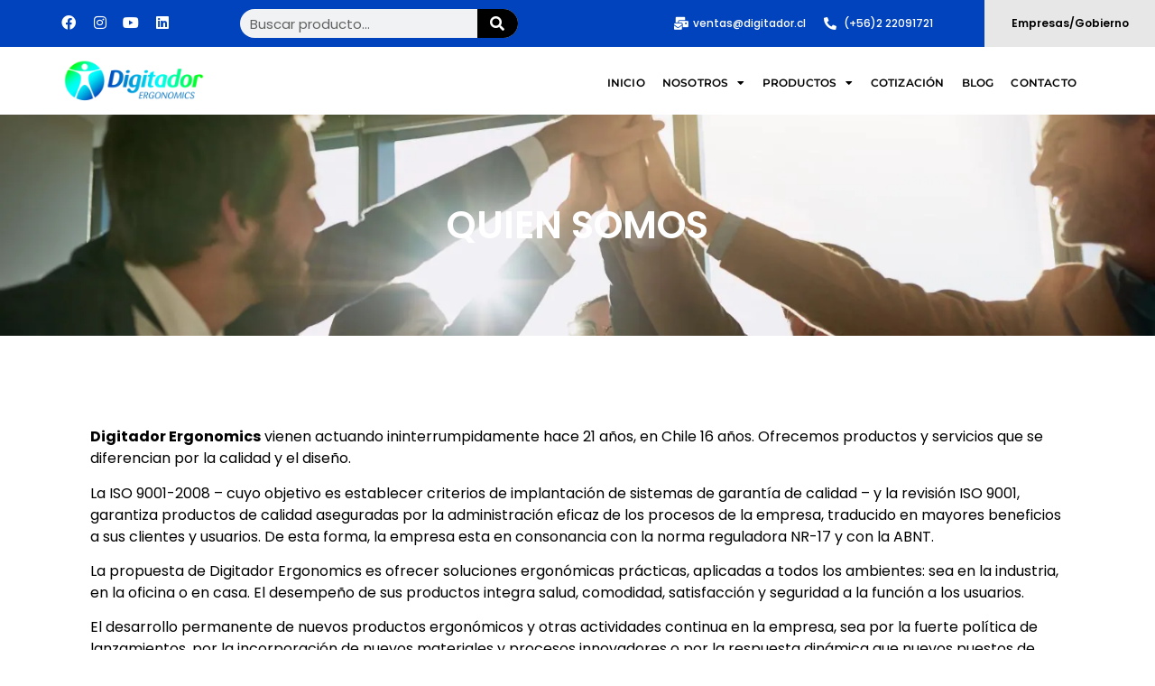

--- FILE ---
content_type: text/html; charset=UTF-8
request_url: https://digitador.cl/digitador/
body_size: 18607
content:
<!doctype html><html lang="es"><head><meta charset="UTF-8"><meta name="viewport" content="width=device-width, initial-scale=1"><link rel="profile" href="https://gmpg.org/xfn/11"><meta name='robots' content='index, follow, max-image-preview:large, max-snippet:-1, max-video-preview:-1' /><title>Digitador Ergonomics - Productos Ergonómicos</title><meta name="description" content="Digitador" /><link rel="canonical" href="https://digitador.cl/digitador/" /><meta property="og:locale" content="es_ES" /><meta property="og:type" content="article" /><meta property="og:title" content="Digitador Ergonomics - Productos Ergonómicos" /><meta property="og:description" content="Digitador" /><meta property="og:url" content="https://digitador.cl/digitador/" /><meta property="og:site_name" content="Digitador Ergonomics" /><meta property="article:publisher" content="https://www.facebook.com/digitadorergonomics/" /><meta property="article:modified_time" content="2025-12-08T14:51:17+00:00" /><meta name="twitter:label1" content="Tiempo de lectura" /><meta name="twitter:data1" content="2 minutos" /> <script type="application/ld+json" class="yoast-schema-graph">{"@context":"https://schema.org","@graph":[{"@type":"WebPage","@id":"https://digitador.cl/digitador/","url":"https://digitador.cl/digitador/","name":"Digitador Ergonomics - Productos Ergonómicos","isPartOf":{"@id":"https://digitador.cl/#website"},"datePublished":"2015-03-27T16:57:43+00:00","dateModified":"2025-12-08T14:51:17+00:00","description":"Digitador","breadcrumb":{"@id":"https://digitador.cl/digitador/#breadcrumb"},"inLanguage":"es","potentialAction":[{"@type":"ReadAction","target":["https://digitador.cl/digitador/"]}]},{"@type":"BreadcrumbList","@id":"https://digitador.cl/digitador/#breadcrumb","itemListElement":[{"@type":"ListItem","position":1,"name":"Home","item":"https://digitador.cl/"},{"@type":"ListItem","position":2,"name":"Digitador Ergonomics"}]},{"@type":"WebSite","@id":"https://digitador.cl/#website","url":"https://digitador.cl/","name":"Digitador Ergonomics","description":"Productos Ergonomicos","publisher":{"@id":"https://digitador.cl/#organization"},"potentialAction":[{"@type":"SearchAction","target":{"@type":"EntryPoint","urlTemplate":"https://digitador.cl/?s={search_term_string}"},"query-input":{"@type":"PropertyValueSpecification","valueRequired":true,"valueName":"search_term_string"}}],"inLanguage":"es"},{"@type":"Organization","@id":"https://digitador.cl/#organization","name":"Digitador Ergonomics","url":"https://digitador.cl/","logo":{"@type":"ImageObject","inLanguage":"es","@id":"https://digitador.cl/#/schema/logo/image/","url":"http://digitador.cl/wp-content/uploads/2018/04/logo-www-digitador.jpg","contentUrl":"http://digitador.cl/wp-content/uploads/2018/04/logo-www-digitador.jpg","width":500,"height":197,"caption":"Digitador Ergonomics"},"image":{"@id":"https://digitador.cl/#/schema/logo/image/"},"sameAs":["https://www.facebook.com/digitadorergonomics/","https://www.instagram.com/digitador.ergonomics.cl/","https://www.linkedin.com/company/2297083/admin/","https://www.youtube.com/user/digitadorltdachile"]}]}</script> <link rel="alternate" type="application/rss+xml" title="Digitador Ergonomics &raquo; Feed" href="https://digitador.cl/feed/" /><link rel="alternate" type="application/rss+xml" title="Digitador Ergonomics &raquo; Feed de los comentarios" href="https://digitador.cl/comments/feed/" /><link rel="alternate" title="oEmbed (JSON)" type="application/json+oembed" href="https://digitador.cl/wp-json/oembed/1.0/embed?url=https%3A%2F%2Fdigitador.cl%2Fdigitador%2F" /><link rel="alternate" title="oEmbed (XML)" type="text/xml+oembed" href="https://digitador.cl/wp-json/oembed/1.0/embed?url=https%3A%2F%2Fdigitador.cl%2Fdigitador%2F&#038;format=xml" /><link data-optimized="2" rel="stylesheet" href="https://digitador.cl/wp-content/litespeed/css/3f9753a15eea64e9fb1a3c04e33c3cd9.css?ver=96c4e" /> <script src="https://digitador.cl/wp-includes/js/jquery/jquery.min.js?ver=3.7.1" id="jquery-core-js"></script> <script id="wc-add-to-cart-js-extra">var wc_add_to_cart_params = {"ajax_url":"/wp-admin/admin-ajax.php","wc_ajax_url":"/?wc-ajax=%%endpoint%%","i18n_view_cart":"Ver carrito","cart_url":"https://digitador.cl/carro/","is_cart":"","cart_redirect_after_add":"no"};
//# sourceURL=wc-add-to-cart-js-extra</script> <script id="woocommerce-js-extra">var woocommerce_params = {"ajax_url":"/wp-admin/admin-ajax.php","wc_ajax_url":"/?wc-ajax=%%endpoint%%","i18n_password_show":"Mostrar contrase\u00f1a","i18n_password_hide":"Ocultar contrase\u00f1a"};
//# sourceURL=woocommerce-js-extra</script> <script id="sib-front-js-js-extra">var sibErrMsg = {"invalidMail":"Please fill out valid email address","requiredField":"Please fill out required fields","invalidDateFormat":"Please fill out valid date format","invalidSMSFormat":"Please fill out valid phone number"};
var ajax_sib_front_object = {"ajax_url":"https://digitador.cl/wp-admin/admin-ajax.php","ajax_nonce":"79dd6b727b","flag_url":"https://digitador.cl/wp-content/plugins/mailin/img/flags/"};
//# sourceURL=sib-front-js-js-extra</script> <link rel="https://api.w.org/" href="https://digitador.cl/wp-json/" /><link rel="alternate" title="JSON" type="application/json" href="https://digitador.cl/wp-json/wp/v2/pages/164" /><link rel="EditURI" type="application/rsd+xml" title="RSD" href="https://digitador.cl/xmlrpc.php?rsd" /><meta name="generator" content="WordPress 6.9" /><meta name="generator" content="WooCommerce 10.4.3" /><link rel='shortlink' href='https://digitador.cl/?p=164' /> <script>document.createElement( "picture" );if(!window.HTMLPictureElement && document.addEventListener) {window.addEventListener("DOMContentLoaded", function() {var s = document.createElement("script");s.src = "https://digitador.cl/wp-content/plugins/webp-express/js/picturefill.min.js";document.body.appendChild(s);});}</script> <noscript><style>.woocommerce-product-gallery{ opacity: 1 !important; }</style></noscript><meta name="generator" content="Elementor 3.32.5; features: additional_custom_breakpoints; settings: css_print_method-external, google_font-enabled, font_display-auto">
 <script>!function(f,b,e,v,n,t,s)
  {if(f.fbq)return;n=f.fbq=function(){n.callMethod?
  n.callMethod.apply(n,arguments):n.queue.push(arguments)};
  if(!f._fbq)f._fbq=n;n.push=n;n.loaded=!0;n.version='2.0';
  n.queue=[];t=b.createElement(e);t.async=!0;
  t.src=v;s=b.getElementsByTagName(e)[0];
  s.parentNode.insertBefore(t,s)}(window, document,'script',
  'https://connect.facebook.net/en_US/fbevents.js');
  fbq('init', '543289374095575');
  fbq('track', 'PageView');</script> <noscript><img height="1" width="1" style="display:none"
src="https://www.facebook.com/tr?id=543289374095575&ev=PageView&noscript=1"
/></noscript> <script async src="https://www.googletagmanager.com/gtag/js?id=G-FQM96DVFRT"></script> <script>window.dataLayer = window.dataLayer || [];
  function gtag(){dataLayer.push(arguments);}
  gtag('js', new Date());

  gtag('config', 'G-FQM96DVFRT');</script> <script type="text/javascript" src="https://cdn.by.wonderpush.com/sdk/1.1/wonderpush-loader.min.js" async></script> <script type="text/javascript">window.WonderPush = window.WonderPush || [];
  window.WonderPush.push(['init', {"customDomain":"https:\/\/digitador.cl\/wp-content\/plugins\/mailin\/","serviceWorkerUrl":"wonderpush-worker-loader.min.js?webKey=a30eddbc02886d7f4d72454e250bf9fc781bca238a6c37e4d10ff01e44a72ccb","frameUrl":"wonderpush.min.html","webKey":"a30eddbc02886d7f4d72454e250bf9fc781bca238a6c37e4d10ff01e44a72ccb"}]);</script> <link rel="icon" href="https://digitador.cl/wp-content/uploads/2015/08/cropped-logo_digitador-32x32.png" sizes="32x32" /><link rel="icon" href="https://digitador.cl/wp-content/uploads/2015/08/cropped-logo_digitador-192x192.png" sizes="192x192" /><link rel="apple-touch-icon" href="https://digitador.cl/wp-content/uploads/2015/08/cropped-logo_digitador-180x180.png" /><meta name="msapplication-TileImage" content="https://digitador.cl/wp-content/uploads/2015/08/cropped-logo_digitador-270x270.png" /></head><body class="wp-singular page-template-default page page-id-164 page-parent wp-embed-responsive wp-theme-hello-elementor theme-hello-elementor woocommerce-no-js hello-elementor-default elementor-default elementor-kit-3563 elementor-page elementor-page-164"><a class="skip-link screen-reader-text" href="#content">Ir al contenido</a><header data-elementor-type="header" data-elementor-id="6965" class="elementor elementor-6965 elementor-location-header" data-elementor-post-type="elementor_library"><section class="elementor-section elementor-top-section elementor-element elementor-element-30e2631 elementor-section-full_width elementor-section-content-middle elementor-hidden-mobile elementor-section-height-default elementor-section-height-default" data-id="30e2631" data-element_type="section" data-settings="{&quot;background_background&quot;:&quot;classic&quot;}"><div class="elementor-background-overlay"></div><div class="elementor-container elementor-column-gap-default"><div class="elementor-column elementor-col-20 elementor-top-column elementor-element elementor-element-74ff1ad" data-id="74ff1ad" data-element_type="column" data-settings="{&quot;background_background&quot;:&quot;classic&quot;}"><div class="elementor-widget-wrap elementor-element-populated"><div class="elementor-element elementor-element-7cb1487 elementor-shape-rounded elementor-grid-0 e-grid-align-center elementor-widget elementor-widget-social-icons" data-id="7cb1487" data-element_type="widget" data-widget_type="social-icons.default"><div class="elementor-widget-container"><div class="elementor-social-icons-wrapper elementor-grid" role="list">
<span class="elementor-grid-item" role="listitem">
<a class="elementor-icon elementor-social-icon elementor-social-icon-facebook elementor-repeater-item-25e92f9" href="https://www.facebook.com/digitadorergonomics" target="_blank">
<span class="elementor-screen-only">Facebook</span>
<i aria-hidden="true" class="fab fa-facebook"></i>					</a>
</span>
<span class="elementor-grid-item" role="listitem">
<a class="elementor-icon elementor-social-icon elementor-social-icon-instagram elementor-repeater-item-40e76e6" href="https://www.instagram.com/digitador.ergonomics.cl/" target="_blank">
<span class="elementor-screen-only">Instagram</span>
<i aria-hidden="true" class="fab fa-instagram"></i>					</a>
</span>
<span class="elementor-grid-item" role="listitem">
<a class="elementor-icon elementor-social-icon elementor-social-icon-youtube elementor-repeater-item-40a028b" href="https://www.youtube.com/c/DigitadorLtdaSantiago/videos" target="_blank">
<span class="elementor-screen-only">Youtube</span>
<i aria-hidden="true" class="fab fa-youtube"></i>					</a>
</span>
<span class="elementor-grid-item" role="listitem">
<a class="elementor-icon elementor-social-icon elementor-social-icon-linkedin elementor-repeater-item-f8fa9ed" href="https://www.linkedin.com/company/digitador-ergonomics/" target="_blank">
<span class="elementor-screen-only">Linkedin</span>
<i aria-hidden="true" class="fab fa-linkedin"></i>					</a>
</span></div></div></div></div></div><div class="elementor-column elementor-col-20 elementor-top-column elementor-element elementor-element-be792d6" data-id="be792d6" data-element_type="column" data-settings="{&quot;background_background&quot;:&quot;classic&quot;}"><div class="elementor-widget-wrap elementor-element-populated"><div class="elementor-element elementor-element-c5d25c0 elementor-search-form--skin-classic elementor-search-form--button-type-icon elementor-search-form--icon-search elementor-widget elementor-widget-search-form" data-id="c5d25c0" data-element_type="widget" data-settings="{&quot;skin&quot;:&quot;classic&quot;}" data-widget_type="search-form.default"><div class="elementor-widget-container">
<search role="search"><form class="elementor-search-form" action="https://digitador.cl" method="get"><div class="elementor-search-form__container">
<label class="elementor-screen-only" for="elementor-search-form-c5d25c0">Buscar</label>
<input id="elementor-search-form-c5d25c0" placeholder="Buscar producto..." class="elementor-search-form__input" type="search" name="s" value="">
<button class="elementor-search-form__submit" type="submit" aria-label="Buscar">
<i aria-hidden="true" class="fas fa-search"></i>													</button></div></form>
</search></div></div></div></div><div class="elementor-column elementor-col-20 elementor-top-column elementor-element elementor-element-f9dac50" data-id="f9dac50" data-element_type="column" data-settings="{&quot;background_background&quot;:&quot;classic&quot;}"><div class="elementor-widget-wrap elementor-element-populated"><div class="elementor-element elementor-element-051c427 elementor-icon-list--layout-inline elementor-align-right elementor-list-item-link-full_width elementor-widget elementor-widget-icon-list" data-id="051c427" data-element_type="widget" data-widget_type="icon-list.default"><div class="elementor-widget-container"><ul class="elementor-icon-list-items elementor-inline-items"><li class="elementor-icon-list-item elementor-inline-item">
<span class="elementor-icon-list-icon">
<i aria-hidden="true" class="fas fa-mail-bulk"></i>						</span>
<span class="elementor-icon-list-text">ventas@digitador.cl</span></li></ul></div></div></div></div><div class="elementor-column elementor-col-20 elementor-top-column elementor-element elementor-element-afecf8a" data-id="afecf8a" data-element_type="column" data-settings="{&quot;background_background&quot;:&quot;classic&quot;}"><div class="elementor-widget-wrap elementor-element-populated"><div class="elementor-background-overlay"></div><div class="elementor-element elementor-element-6574959 elementor-icon-list--layout-inline elementor-align-left elementor-list-item-link-full_width elementor-widget elementor-widget-icon-list" data-id="6574959" data-element_type="widget" data-widget_type="icon-list.default"><div class="elementor-widget-container"><ul class="elementor-icon-list-items elementor-inline-items"><li class="elementor-icon-list-item elementor-inline-item">
<span class="elementor-icon-list-icon">
<i aria-hidden="true" class="fas fa-phone-alt"></i>						</span>
<span class="elementor-icon-list-text">(+56)2 22091721</span></li></ul></div></div></div></div><div class="elementor-column elementor-col-20 elementor-top-column elementor-element elementor-element-f0f8ba7" data-id="f0f8ba7" data-element_type="column" data-settings="{&quot;background_background&quot;:&quot;classic&quot;}"><div class="elementor-widget-wrap elementor-element-populated"><div class="elementor-element elementor-element-829abe2 elementor-widget elementor-widget-heading" data-id="829abe2" data-element_type="widget" data-widget_type="heading.default"><div class="elementor-widget-container"><h2 class="elementor-heading-title elementor-size-default"><a href="http://digitador.cl/empresas">Empresas/Gobierno</a></h2></div></div></div></div></div></section><header class="elementor-section elementor-top-section elementor-element elementor-element-801fab3 elementor-section-content-middle elementor-section-boxed elementor-section-height-default elementor-section-height-default" data-id="801fab3" data-element_type="section" data-settings="{&quot;background_background&quot;:&quot;classic&quot;,&quot;sticky&quot;:&quot;top&quot;,&quot;sticky_on&quot;:[&quot;desktop&quot;,&quot;tablet&quot;,&quot;mobile&quot;],&quot;sticky_offset&quot;:0,&quot;sticky_effects_offset&quot;:0,&quot;sticky_anchor_link_offset&quot;:0}"><div class="elementor-container elementor-column-gap-default"><div class="elementor-column elementor-col-50 elementor-top-column elementor-element elementor-element-1177220" data-id="1177220" data-element_type="column"><div class="elementor-widget-wrap elementor-element-populated"><div class="elementor-element elementor-element-512efb8 elementor-widget elementor-widget-image" data-id="512efb8" data-element_type="widget" data-widget_type="image.default"><div class="elementor-widget-container">
<a href="http://digitador.cl/">
<picture><source srcset="https://digitador.cl/wp-content/webp-express/webp-images/uploads/2025/12/Logo-DIGITADOR-ERGONOMICS-2025-07.png.webp 2553w, https://digitador.cl/wp-content/webp-express/webp-images/uploads/2025/12/Logo-DIGITADOR-ERGONOMICS-2025-07-300x92.png.webp 300w, https://digitador.cl/wp-content/webp-express/webp-images/uploads/2025/12/Logo-DIGITADOR-ERGONOMICS-2025-07-1024x314.png.webp 1024w, https://digitador.cl/wp-content/webp-express/webp-images/uploads/2025/12/Logo-DIGITADOR-ERGONOMICS-2025-07-768x236.png.webp 768w, https://digitador.cl/wp-content/webp-express/webp-images/uploads/2025/12/Logo-DIGITADOR-ERGONOMICS-2025-07-1536x472.png.webp 1536w, https://digitador.cl/wp-content/webp-express/webp-images/uploads/2025/12/Logo-DIGITADOR-ERGONOMICS-2025-07-2048x629.png.webp 2048w, https://digitador.cl/wp-content/webp-express/webp-images/uploads/2025/12/Logo-DIGITADOR-ERGONOMICS-2025-07-600x184.png.webp 600w" sizes="(max-width: 2553px) 100vw, 2553px" type="image/webp"><img fetchpriority="high" width="2553" height="784" src="https://digitador.cl/wp-content/uploads/2025/12/Logo-DIGITADOR-ERGONOMICS-2025-07.png" class="attachment-full size-full wp-image-16798 webpexpress-processed" alt="" srcset="https://digitador.cl/wp-content/uploads/2025/12/Logo-DIGITADOR-ERGONOMICS-2025-07.png 2553w, https://digitador.cl/wp-content/uploads/2025/12/Logo-DIGITADOR-ERGONOMICS-2025-07-300x92.png 300w, https://digitador.cl/wp-content/uploads/2025/12/Logo-DIGITADOR-ERGONOMICS-2025-07-1024x314.png 1024w, https://digitador.cl/wp-content/uploads/2025/12/Logo-DIGITADOR-ERGONOMICS-2025-07-768x236.png 768w, https://digitador.cl/wp-content/uploads/2025/12/Logo-DIGITADOR-ERGONOMICS-2025-07-1536x472.png 1536w, https://digitador.cl/wp-content/uploads/2025/12/Logo-DIGITADOR-ERGONOMICS-2025-07-2048x629.png 2048w, https://digitador.cl/wp-content/uploads/2025/12/Logo-DIGITADOR-ERGONOMICS-2025-07-600x184.png 600w" sizes="(max-width: 2553px) 100vw, 2553px"></picture>								</a></div></div></div></div><div class="elementor-column elementor-col-50 elementor-top-column elementor-element elementor-element-2d3f96d" data-id="2d3f96d" data-element_type="column"><div class="elementor-widget-wrap elementor-element-populated"><div class="elementor-element elementor-element-3d76a28 elementor-nav-menu__align-end elementor-nav-menu--stretch elementor-nav-menu--dropdown-tablet elementor-nav-menu__text-align-aside elementor-nav-menu--toggle elementor-nav-menu--burger elementor-widget elementor-widget-nav-menu" data-id="3d76a28" data-element_type="widget" data-settings="{&quot;full_width&quot;:&quot;stretch&quot;,&quot;layout&quot;:&quot;horizontal&quot;,&quot;submenu_icon&quot;:{&quot;value&quot;:&quot;&lt;i class=\&quot;fas fa-caret-down\&quot; aria-hidden=\&quot;true\&quot;&gt;&lt;\/i&gt;&quot;,&quot;library&quot;:&quot;fa-solid&quot;},&quot;toggle&quot;:&quot;burger&quot;}" data-widget_type="nav-menu.default"><div class="elementor-widget-container"><nav aria-label="Menú" class="elementor-nav-menu--main elementor-nav-menu__container elementor-nav-menu--layout-horizontal e--pointer-none"><ul id="menu-1-3d76a28" class="elementor-nav-menu"><li class="menu-item menu-item-type-custom menu-item-object-custom menu-item-home menu-item-1081"><a href="http://digitador.cl/" class="elementor-item">Inicio</a></li><li class="menu-item menu-item-type-custom menu-item-object-custom current-menu-ancestor current-menu-parent menu-item-has-children menu-item-6697"><a href="#" class="elementor-item elementor-item-anchor">Nosotros</a><ul class="sub-menu elementor-nav-menu--dropdown"><li class="menu-item menu-item-type-custom menu-item-object-custom current-menu-item menu-item-6696"><a href="http://digitador.cl/digitador/" aria-current="page" class="elementor-sub-item elementor-item-active">Quienes somos</a></li><li class="menu-item menu-item-type-post_type menu-item-object-page menu-item-1005"><a href="https://digitador.cl/digitador/marca/" class="elementor-sub-item">Marca</a></li><li class="menu-item menu-item-type-post_type menu-item-object-page menu-item-1003"><a href="https://digitador.cl/digitador/politica-ambiental-digitador/" class="elementor-sub-item">Politica Ambiental</a></li><li class="menu-item menu-item-type-post_type menu-item-object-page menu-item-4491"><a href="https://digitador.cl/politica-de-privacidad/" class="elementor-sub-item">Política de Privacidad</a></li><li class="menu-item menu-item-type-post_type menu-item-object-page menu-item-1006"><a href="https://digitador.cl/digitador/valores/" class="elementor-sub-item">Valores</a></li><li class="menu-item menu-item-type-custom menu-item-object-custom menu-item-7618"><a href="http://digitador.cl/terminos-de-garantia/" class="elementor-sub-item">Términos de Garantía</a></li><li class="menu-item menu-item-type-custom menu-item-object-custom menu-item-9503"><a href="http://digitador.cl/area-tecnica/" class="elementor-sub-item">Área técnica</a></li></ul></li><li class="menu-item menu-item-type-custom menu-item-object-custom menu-item-has-children menu-item-1010"><a href="http://digitador.cl/productos/" class="elementor-item">Productos</a><ul class="sub-menu elementor-nav-menu--dropdown"><li class="menu-item menu-item-type-custom menu-item-object-custom menu-item-1017"><a href="http://digitador.cl/productos-linea-office/" class="elementor-sub-item">Linea Office</a></li><li class="menu-item menu-item-type-custom menu-item-object-custom menu-item-1015"><a href="http://digitador.cl/productos-linea-industry/" class="elementor-sub-item">Linea Industry</a></li><li class="menu-item menu-item-type-custom menu-item-object-custom menu-item-2550"><a href="http://digitador.cl/sillas-ergonomicas/" class="elementor-sub-item">Sillas</a></li><li class="menu-item menu-item-type-custom menu-item-object-custom menu-item-5198"><a href="http://digitador.cl/mercado-publico/" class="elementor-sub-item">Mercado Público</a></li></ul></li><li class="menu-item menu-item-type-custom menu-item-object-custom menu-item-11705"><a href="http://digitador.cl/cotizacion/" class="elementor-item">Cotización</a></li><li class="menu-item menu-item-type-taxonomy menu-item-object-category menu-item-1090"><a href="https://digitador.cl/categoria/noticias/" class="elementor-item">Blog</a></li><li class="menu-item menu-item-type-custom menu-item-object-custom menu-item-7593"><a href="http://digitador.cl/atencion-al-cliente/" class="elementor-item">Contacto</a></li></ul></nav><div class="elementor-menu-toggle" role="button" tabindex="0" aria-label="Alternar menú" aria-expanded="false">
<i aria-hidden="true" role="presentation" class="elementor-menu-toggle__icon--open eicon-menu-bar"></i><i aria-hidden="true" role="presentation" class="elementor-menu-toggle__icon--close eicon-close"></i></div><nav class="elementor-nav-menu--dropdown elementor-nav-menu__container" aria-hidden="true"><ul id="menu-2-3d76a28" class="elementor-nav-menu"><li class="menu-item menu-item-type-custom menu-item-object-custom menu-item-home menu-item-1081"><a href="http://digitador.cl/" class="elementor-item" tabindex="-1">Inicio</a></li><li class="menu-item menu-item-type-custom menu-item-object-custom current-menu-ancestor current-menu-parent menu-item-has-children menu-item-6697"><a href="#" class="elementor-item elementor-item-anchor" tabindex="-1">Nosotros</a><ul class="sub-menu elementor-nav-menu--dropdown"><li class="menu-item menu-item-type-custom menu-item-object-custom current-menu-item menu-item-6696"><a href="http://digitador.cl/digitador/" aria-current="page" class="elementor-sub-item elementor-item-active" tabindex="-1">Quienes somos</a></li><li class="menu-item menu-item-type-post_type menu-item-object-page menu-item-1005"><a href="https://digitador.cl/digitador/marca/" class="elementor-sub-item" tabindex="-1">Marca</a></li><li class="menu-item menu-item-type-post_type menu-item-object-page menu-item-1003"><a href="https://digitador.cl/digitador/politica-ambiental-digitador/" class="elementor-sub-item" tabindex="-1">Politica Ambiental</a></li><li class="menu-item menu-item-type-post_type menu-item-object-page menu-item-4491"><a href="https://digitador.cl/politica-de-privacidad/" class="elementor-sub-item" tabindex="-1">Política de Privacidad</a></li><li class="menu-item menu-item-type-post_type menu-item-object-page menu-item-1006"><a href="https://digitador.cl/digitador/valores/" class="elementor-sub-item" tabindex="-1">Valores</a></li><li class="menu-item menu-item-type-custom menu-item-object-custom menu-item-7618"><a href="http://digitador.cl/terminos-de-garantia/" class="elementor-sub-item" tabindex="-1">Términos de Garantía</a></li><li class="menu-item menu-item-type-custom menu-item-object-custom menu-item-9503"><a href="http://digitador.cl/area-tecnica/" class="elementor-sub-item" tabindex="-1">Área técnica</a></li></ul></li><li class="menu-item menu-item-type-custom menu-item-object-custom menu-item-has-children menu-item-1010"><a href="http://digitador.cl/productos/" class="elementor-item" tabindex="-1">Productos</a><ul class="sub-menu elementor-nav-menu--dropdown"><li class="menu-item menu-item-type-custom menu-item-object-custom menu-item-1017"><a href="http://digitador.cl/productos-linea-office/" class="elementor-sub-item" tabindex="-1">Linea Office</a></li><li class="menu-item menu-item-type-custom menu-item-object-custom menu-item-1015"><a href="http://digitador.cl/productos-linea-industry/" class="elementor-sub-item" tabindex="-1">Linea Industry</a></li><li class="menu-item menu-item-type-custom menu-item-object-custom menu-item-2550"><a href="http://digitador.cl/sillas-ergonomicas/" class="elementor-sub-item" tabindex="-1">Sillas</a></li><li class="menu-item menu-item-type-custom menu-item-object-custom menu-item-5198"><a href="http://digitador.cl/mercado-publico/" class="elementor-sub-item" tabindex="-1">Mercado Público</a></li></ul></li><li class="menu-item menu-item-type-custom menu-item-object-custom menu-item-11705"><a href="http://digitador.cl/cotizacion/" class="elementor-item" tabindex="-1">Cotización</a></li><li class="menu-item menu-item-type-taxonomy menu-item-object-category menu-item-1090"><a href="https://digitador.cl/categoria/noticias/" class="elementor-item" tabindex="-1">Blog</a></li><li class="menu-item menu-item-type-custom menu-item-object-custom menu-item-7593"><a href="http://digitador.cl/atencion-al-cliente/" class="elementor-item" tabindex="-1">Contacto</a></li></ul></nav></div></div></div></div></div></header><section class="elementor-section elementor-top-section elementor-element elementor-element-7d59a06 elementor-section-full_width elementor-section-content-middle elementor-hidden-mobile elementor-hidden-desktop elementor-hidden-tablet elementor-section-height-default elementor-section-height-default" data-id="7d59a06" data-element_type="section"><div class="elementor-container elementor-column-gap-default"><div class="elementor-column elementor-col-20 elementor-top-column elementor-element elementor-element-3afcbcd" data-id="3afcbcd" data-element_type="column" data-settings="{&quot;background_background&quot;:&quot;classic&quot;}"><div class="elementor-widget-wrap elementor-element-populated"><div class="elementor-element elementor-element-1116fea elementor-shape-rounded elementor-grid-0 e-grid-align-center elementor-widget elementor-widget-social-icons" data-id="1116fea" data-element_type="widget" data-widget_type="social-icons.default"><div class="elementor-widget-container"><div class="elementor-social-icons-wrapper elementor-grid" role="list">
<span class="elementor-grid-item" role="listitem">
<a class="elementor-icon elementor-social-icon elementor-social-icon-facebook elementor-repeater-item-25e92f9" href="https://www.facebook.com/digitadorergonomics" target="_blank">
<span class="elementor-screen-only">Facebook</span>
<i aria-hidden="true" class="fab fa-facebook"></i>					</a>
</span>
<span class="elementor-grid-item" role="listitem">
<a class="elementor-icon elementor-social-icon elementor-social-icon-instagram elementor-repeater-item-40e76e6" href="https://www.instagram.com/digitador.ergonomics.cl/" target="_blank">
<span class="elementor-screen-only">Instagram</span>
<i aria-hidden="true" class="fab fa-instagram"></i>					</a>
</span>
<span class="elementor-grid-item" role="listitem">
<a class="elementor-icon elementor-social-icon elementor-social-icon-youtube elementor-repeater-item-40a028b" href="https://www.youtube.com/c/DigitadorLtdaSantiago/videos" target="_blank">
<span class="elementor-screen-only">Youtube</span>
<i aria-hidden="true" class="fab fa-youtube"></i>					</a>
</span>
<span class="elementor-grid-item" role="listitem">
<a class="elementor-icon elementor-social-icon elementor-social-icon-linkedin elementor-repeater-item-f8fa9ed" href="https://www.linkedin.com/company/digitador-ergonomics/" target="_blank">
<span class="elementor-screen-only">Linkedin</span>
<i aria-hidden="true" class="fab fa-linkedin"></i>					</a>
</span></div></div></div></div></div><div class="elementor-column elementor-col-20 elementor-top-column elementor-element elementor-element-c2d05bd" data-id="c2d05bd" data-element_type="column" data-settings="{&quot;background_background&quot;:&quot;classic&quot;}"><div class="elementor-widget-wrap elementor-element-populated"><div class="elementor-element elementor-element-6b93217 elementor-search-form--skin-classic elementor-search-form--button-type-icon elementor-search-form--icon-search elementor-widget elementor-widget-search-form" data-id="6b93217" data-element_type="widget" data-settings="{&quot;skin&quot;:&quot;classic&quot;}" data-widget_type="search-form.default"><div class="elementor-widget-container">
<search role="search"><form class="elementor-search-form" action="https://digitador.cl" method="get"><div class="elementor-search-form__container">
<label class="elementor-screen-only" for="elementor-search-form-6b93217">Buscar</label>
<input id="elementor-search-form-6b93217" placeholder="Buscar producto..." class="elementor-search-form__input" type="search" name="s" value="">
<button class="elementor-search-form__submit" type="submit" aria-label="Buscar">
<i aria-hidden="true" class="fas fa-search"></i>													</button></div></form>
</search></div></div></div></div><div class="elementor-column elementor-col-20 elementor-top-column elementor-element elementor-element-458aedd" data-id="458aedd" data-element_type="column" data-settings="{&quot;background_background&quot;:&quot;classic&quot;}"><div class="elementor-widget-wrap elementor-element-populated"><div class="elementor-element elementor-element-b116053 elementor-icon-list--layout-inline elementor-align-right elementor-list-item-link-full_width elementor-widget elementor-widget-icon-list" data-id="b116053" data-element_type="widget" data-widget_type="icon-list.default"><div class="elementor-widget-container"><ul class="elementor-icon-list-items elementor-inline-items"><li class="elementor-icon-list-item elementor-inline-item">
<span class="elementor-icon-list-icon">
<i aria-hidden="true" class="fas fa-mail-bulk"></i>						</span>
<span class="elementor-icon-list-text">ventas@digitador.cl</span></li></ul></div></div></div></div><div class="elementor-column elementor-col-20 elementor-top-column elementor-element elementor-element-f0e9ae0" data-id="f0e9ae0" data-element_type="column" data-settings="{&quot;background_background&quot;:&quot;classic&quot;}"><div class="elementor-widget-wrap elementor-element-populated"><div class="elementor-element elementor-element-f95fa17 elementor-icon-list--layout-inline elementor-align-left elementor-list-item-link-full_width elementor-widget elementor-widget-icon-list" data-id="f95fa17" data-element_type="widget" data-widget_type="icon-list.default"><div class="elementor-widget-container"><ul class="elementor-icon-list-items elementor-inline-items"><li class="elementor-icon-list-item elementor-inline-item">
<span class="elementor-icon-list-icon">
<i aria-hidden="true" class="fas fa-phone-alt"></i>						</span>
<span class="elementor-icon-list-text">(+56)2 22091721</span></li></ul></div></div></div></div><div class="elementor-column elementor-col-20 elementor-top-column elementor-element elementor-element-4b4f0e8" data-id="4b4f0e8" data-element_type="column" data-settings="{&quot;background_background&quot;:&quot;classic&quot;}"><div class="elementor-widget-wrap elementor-element-populated"><div class="elementor-element elementor-element-20bfc32 elementor-widget elementor-widget-heading" data-id="20bfc32" data-element_type="widget" data-widget_type="heading.default"><div class="elementor-widget-container"><h2 class="elementor-heading-title elementor-size-default"><a href="http://digitador.cl/empresas">Empresas/Gobierno</a></h2></div></div></div></div></div></section><header class="elementor-section elementor-top-section elementor-element elementor-element-350a1e1 elementor-section-content-middle elementor-hidden-desktop elementor-hidden-tablet elementor-hidden-mobile elementor-section-boxed elementor-section-height-default elementor-section-height-default" data-id="350a1e1" data-element_type="section" data-settings="{&quot;background_background&quot;:&quot;classic&quot;,&quot;sticky&quot;:&quot;top&quot;,&quot;sticky_on&quot;:[&quot;desktop&quot;,&quot;tablet&quot;,&quot;mobile&quot;],&quot;sticky_offset&quot;:0,&quot;sticky_effects_offset&quot;:0,&quot;sticky_anchor_link_offset&quot;:0}"><div class="elementor-container elementor-column-gap-default"><div class="elementor-column elementor-col-50 elementor-top-column elementor-element elementor-element-32bd4c7" data-id="32bd4c7" data-element_type="column"><div class="elementor-widget-wrap elementor-element-populated"><div class="elementor-element elementor-element-3c6bb27 elementor-widget elementor-widget-image" data-id="3c6bb27" data-element_type="widget" data-widget_type="image.default"><div class="elementor-widget-container">
<a href="http://digitador.cl/">
<picture><source srcset="https://digitador.cl/wp-content/webp-express/webp-images/uploads/2021/04/LOGODIGITADOR-blanco-1024x403.png.webp 1024w, https://digitador.cl/wp-content/webp-express/webp-images/uploads/2021/04/LOGODIGITADOR-blanco-300x118.png.webp 300w, https://digitador.cl/wp-content/webp-express/webp-images/uploads/2021/04/LOGODIGITADOR-blanco-768x302.png.webp 768w, https://digitador.cl/wp-content/webp-express/webp-images/uploads/2021/04/LOGODIGITADOR-blanco-1536x604.png.webp 1536w, https://digitador.cl/wp-content/webp-express/webp-images/uploads/2021/04/LOGODIGITADOR-blanco-2048x805.png.webp 2048w, https://digitador.cl/wp-content/webp-express/webp-images/uploads/2021/04/LOGODIGITADOR-blanco-600x236.png.webp 600w" sizes="(max-width: 800px) 100vw, 800px" type="image/webp"><img width="800" height="315" src="https://digitador.cl/wp-content/uploads/2021/04/LOGODIGITADOR-blanco-1024x403.png" class="attachment-large size-large wp-image-15867 webpexpress-processed" alt="" srcset="https://digitador.cl/wp-content/uploads/2021/04/LOGODIGITADOR-blanco-1024x403.png 1024w, https://digitador.cl/wp-content/uploads/2021/04/LOGODIGITADOR-blanco-300x118.png 300w, https://digitador.cl/wp-content/uploads/2021/04/LOGODIGITADOR-blanco-768x302.png 768w, https://digitador.cl/wp-content/uploads/2021/04/LOGODIGITADOR-blanco-1536x604.png 1536w, https://digitador.cl/wp-content/uploads/2021/04/LOGODIGITADOR-blanco-2048x805.png 2048w, https://digitador.cl/wp-content/uploads/2021/04/LOGODIGITADOR-blanco-600x236.png 600w" sizes="(max-width: 800px) 100vw, 800px"></picture>								</a></div></div></div></div><div class="elementor-column elementor-col-50 elementor-top-column elementor-element elementor-element-5206b0e" data-id="5206b0e" data-element_type="column"><div class="elementor-widget-wrap elementor-element-populated"><div class="elementor-element elementor-element-e3d7ebf elementor-nav-menu__align-end elementor-nav-menu--stretch elementor-nav-menu--dropdown-tablet elementor-nav-menu__text-align-aside elementor-nav-menu--toggle elementor-nav-menu--burger elementor-widget elementor-widget-nav-menu" data-id="e3d7ebf" data-element_type="widget" data-settings="{&quot;full_width&quot;:&quot;stretch&quot;,&quot;layout&quot;:&quot;horizontal&quot;,&quot;submenu_icon&quot;:{&quot;value&quot;:&quot;&lt;i class=\&quot;fas fa-caret-down\&quot; aria-hidden=\&quot;true\&quot;&gt;&lt;\/i&gt;&quot;,&quot;library&quot;:&quot;fa-solid&quot;},&quot;toggle&quot;:&quot;burger&quot;}" data-widget_type="nav-menu.default"><div class="elementor-widget-container"><nav aria-label="Menú" class="elementor-nav-menu--main elementor-nav-menu__container elementor-nav-menu--layout-horizontal e--pointer-none"><ul id="menu-1-e3d7ebf" class="elementor-nav-menu"><li class="menu-item menu-item-type-custom menu-item-object-custom menu-item-home menu-item-1081"><a href="http://digitador.cl/" class="elementor-item">Inicio</a></li><li class="menu-item menu-item-type-custom menu-item-object-custom current-menu-ancestor current-menu-parent menu-item-has-children menu-item-6697"><a href="#" class="elementor-item elementor-item-anchor">Nosotros</a><ul class="sub-menu elementor-nav-menu--dropdown"><li class="menu-item menu-item-type-custom menu-item-object-custom current-menu-item menu-item-6696"><a href="http://digitador.cl/digitador/" aria-current="page" class="elementor-sub-item elementor-item-active">Quienes somos</a></li><li class="menu-item menu-item-type-post_type menu-item-object-page menu-item-1005"><a href="https://digitador.cl/digitador/marca/" class="elementor-sub-item">Marca</a></li><li class="menu-item menu-item-type-post_type menu-item-object-page menu-item-1003"><a href="https://digitador.cl/digitador/politica-ambiental-digitador/" class="elementor-sub-item">Politica Ambiental</a></li><li class="menu-item menu-item-type-post_type menu-item-object-page menu-item-4491"><a href="https://digitador.cl/politica-de-privacidad/" class="elementor-sub-item">Política de Privacidad</a></li><li class="menu-item menu-item-type-post_type menu-item-object-page menu-item-1006"><a href="https://digitador.cl/digitador/valores/" class="elementor-sub-item">Valores</a></li><li class="menu-item menu-item-type-custom menu-item-object-custom menu-item-7618"><a href="http://digitador.cl/terminos-de-garantia/" class="elementor-sub-item">Términos de Garantía</a></li><li class="menu-item menu-item-type-custom menu-item-object-custom menu-item-9503"><a href="http://digitador.cl/area-tecnica/" class="elementor-sub-item">Área técnica</a></li></ul></li><li class="menu-item menu-item-type-custom menu-item-object-custom menu-item-has-children menu-item-1010"><a href="http://digitador.cl/productos/" class="elementor-item">Productos</a><ul class="sub-menu elementor-nav-menu--dropdown"><li class="menu-item menu-item-type-custom menu-item-object-custom menu-item-1017"><a href="http://digitador.cl/productos-linea-office/" class="elementor-sub-item">Linea Office</a></li><li class="menu-item menu-item-type-custom menu-item-object-custom menu-item-1015"><a href="http://digitador.cl/productos-linea-industry/" class="elementor-sub-item">Linea Industry</a></li><li class="menu-item menu-item-type-custom menu-item-object-custom menu-item-2550"><a href="http://digitador.cl/sillas-ergonomicas/" class="elementor-sub-item">Sillas</a></li><li class="menu-item menu-item-type-custom menu-item-object-custom menu-item-5198"><a href="http://digitador.cl/mercado-publico/" class="elementor-sub-item">Mercado Público</a></li></ul></li><li class="menu-item menu-item-type-custom menu-item-object-custom menu-item-11705"><a href="http://digitador.cl/cotizacion/" class="elementor-item">Cotización</a></li><li class="menu-item menu-item-type-taxonomy menu-item-object-category menu-item-1090"><a href="https://digitador.cl/categoria/noticias/" class="elementor-item">Blog</a></li><li class="menu-item menu-item-type-custom menu-item-object-custom menu-item-7593"><a href="http://digitador.cl/atencion-al-cliente/" class="elementor-item">Contacto</a></li></ul></nav><div class="elementor-menu-toggle" role="button" tabindex="0" aria-label="Alternar menú" aria-expanded="false">
<i aria-hidden="true" role="presentation" class="elementor-menu-toggle__icon--open eicon-menu-bar"></i><i aria-hidden="true" role="presentation" class="elementor-menu-toggle__icon--close eicon-close"></i></div><nav class="elementor-nav-menu--dropdown elementor-nav-menu__container" aria-hidden="true"><ul id="menu-2-e3d7ebf" class="elementor-nav-menu"><li class="menu-item menu-item-type-custom menu-item-object-custom menu-item-home menu-item-1081"><a href="http://digitador.cl/" class="elementor-item" tabindex="-1">Inicio</a></li><li class="menu-item menu-item-type-custom menu-item-object-custom current-menu-ancestor current-menu-parent menu-item-has-children menu-item-6697"><a href="#" class="elementor-item elementor-item-anchor" tabindex="-1">Nosotros</a><ul class="sub-menu elementor-nav-menu--dropdown"><li class="menu-item menu-item-type-custom menu-item-object-custom current-menu-item menu-item-6696"><a href="http://digitador.cl/digitador/" aria-current="page" class="elementor-sub-item elementor-item-active" tabindex="-1">Quienes somos</a></li><li class="menu-item menu-item-type-post_type menu-item-object-page menu-item-1005"><a href="https://digitador.cl/digitador/marca/" class="elementor-sub-item" tabindex="-1">Marca</a></li><li class="menu-item menu-item-type-post_type menu-item-object-page menu-item-1003"><a href="https://digitador.cl/digitador/politica-ambiental-digitador/" class="elementor-sub-item" tabindex="-1">Politica Ambiental</a></li><li class="menu-item menu-item-type-post_type menu-item-object-page menu-item-4491"><a href="https://digitador.cl/politica-de-privacidad/" class="elementor-sub-item" tabindex="-1">Política de Privacidad</a></li><li class="menu-item menu-item-type-post_type menu-item-object-page menu-item-1006"><a href="https://digitador.cl/digitador/valores/" class="elementor-sub-item" tabindex="-1">Valores</a></li><li class="menu-item menu-item-type-custom menu-item-object-custom menu-item-7618"><a href="http://digitador.cl/terminos-de-garantia/" class="elementor-sub-item" tabindex="-1">Términos de Garantía</a></li><li class="menu-item menu-item-type-custom menu-item-object-custom menu-item-9503"><a href="http://digitador.cl/area-tecnica/" class="elementor-sub-item" tabindex="-1">Área técnica</a></li></ul></li><li class="menu-item menu-item-type-custom menu-item-object-custom menu-item-has-children menu-item-1010"><a href="http://digitador.cl/productos/" class="elementor-item" tabindex="-1">Productos</a><ul class="sub-menu elementor-nav-menu--dropdown"><li class="menu-item menu-item-type-custom menu-item-object-custom menu-item-1017"><a href="http://digitador.cl/productos-linea-office/" class="elementor-sub-item" tabindex="-1">Linea Office</a></li><li class="menu-item menu-item-type-custom menu-item-object-custom menu-item-1015"><a href="http://digitador.cl/productos-linea-industry/" class="elementor-sub-item" tabindex="-1">Linea Industry</a></li><li class="menu-item menu-item-type-custom menu-item-object-custom menu-item-2550"><a href="http://digitador.cl/sillas-ergonomicas/" class="elementor-sub-item" tabindex="-1">Sillas</a></li><li class="menu-item menu-item-type-custom menu-item-object-custom menu-item-5198"><a href="http://digitador.cl/mercado-publico/" class="elementor-sub-item" tabindex="-1">Mercado Público</a></li></ul></li><li class="menu-item menu-item-type-custom menu-item-object-custom menu-item-11705"><a href="http://digitador.cl/cotizacion/" class="elementor-item" tabindex="-1">Cotización</a></li><li class="menu-item menu-item-type-taxonomy menu-item-object-category menu-item-1090"><a href="https://digitador.cl/categoria/noticias/" class="elementor-item" tabindex="-1">Blog</a></li><li class="menu-item menu-item-type-custom menu-item-object-custom menu-item-7593"><a href="http://digitador.cl/atencion-al-cliente/" class="elementor-item" tabindex="-1">Contacto</a></li></ul></nav></div></div></div></div></div></header><header class="elementor-section elementor-top-section elementor-element elementor-element-4669f58 elementor-section-content-middle elementor-section-boxed elementor-section-height-default elementor-section-height-default" data-id="4669f58" data-element_type="section" data-settings="{&quot;background_background&quot;:&quot;classic&quot;,&quot;sticky&quot;:&quot;top&quot;,&quot;sticky_on&quot;:[&quot;desktop&quot;,&quot;tablet&quot;,&quot;mobile&quot;],&quot;sticky_offset&quot;:0,&quot;sticky_effects_offset&quot;:0,&quot;sticky_anchor_link_offset&quot;:0}"><div class="elementor-container elementor-column-gap-default"><div class="elementor-column elementor-col-100 elementor-top-column elementor-element elementor-element-23f8256" data-id="23f8256" data-element_type="column"><div class="elementor-widget-wrap"></div></div></div></header></header><main id="content" class="site-main post-164 page type-page status-publish hentry"><div class="page-content"><div data-elementor-type="wp-page" data-elementor-id="164" class="elementor elementor-164" data-elementor-post-type="page"><section class="elementor-section elementor-top-section elementor-element elementor-element-917d06b elementor-section-full_width elementor-section-stretched elementor-section-height-min-height elementor-section-height-default elementor-section-items-middle" data-id="917d06b" data-element_type="section" data-settings="{&quot;stretch_section&quot;:&quot;section-stretched&quot;,&quot;background_background&quot;:&quot;classic&quot;}"><div class="elementor-background-overlay"></div><div class="elementor-container elementor-column-gap-default"><div class="elementor-column elementor-col-100 elementor-top-column elementor-element elementor-element-62b1b8c" data-id="62b1b8c" data-element_type="column"><div class="elementor-widget-wrap elementor-element-populated"><div class="elementor-element elementor-element-578aff4 elementor-widget elementor-widget-heading" data-id="578aff4" data-element_type="widget" data-widget_type="heading.default"><div class="elementor-widget-container"><h2 class="elementor-heading-title elementor-size-default">Quien somos</h2></div></div></div></div></div></section><div class="elementor-element elementor-element-8b280ce e-flex e-con-boxed e-con e-parent" data-id="8b280ce" data-element_type="container"><div class="e-con-inner"><div class="elementor-element elementor-element-3f5e325 elementor-widget elementor-widget-video" data-id="3f5e325" data-element_type="widget" data-settings="{&quot;youtube_url&quot;:&quot;https:\/\/www.youtube.com\/watch?v=2p3FxyOaTjU&quot;,&quot;start&quot;:1,&quot;video_type&quot;:&quot;youtube&quot;,&quot;controls&quot;:&quot;yes&quot;}" data-widget_type="video.default"><div class="elementor-widget-container"><div class="elementor-wrapper elementor-open-inline"><div class="elementor-video"></div></div></div></div><div class="elementor-element elementor-element-6b8f511 elementor-widget elementor-widget-text-editor" data-id="6b8f511" data-element_type="widget" data-widget_type="text-editor.default"><div class="elementor-widget-container"><p><strong>Digitador Ergonomics</strong> vienen actuando ininterrumpidamente hace 21 años, en Chile 16 años. Ofrecemos productos y servicios que se diferencian por la calidad y el diseño.</p><p>La ISO 9001-2008 &#8211; cuyo objetivo es establecer criterios de implantación de sistemas de garantía de calidad &#8211; y la revisión ISO 9001, garantiza productos de calidad aseguradas por la administración eficaz de los procesos de la empresa, traducido en mayores beneficios a sus clientes y usuarios. De esta forma, la empresa esta en consonancia con la norma reguladora NR-17 y con la ABNT.</p><p>La propuesta de Digitador Ergonomics es ofrecer soluciones ergonómicas prácticas, aplicadas a todos los ambientes: sea en la industria, en la oficina o en casa. El desempeño de sus productos integra salud, comodidad, satisfacción y seguridad a la función a los usuarios.</p><p>El desarrollo permanente de nuevos productos ergonómicos y otras actividades continua en la empresa, sea por la fuerte política de lanzamientos, por la incorporación de nuevos materiales y procesos innovadores o por la respuesta dinámica que nuevos puestos de trabajos y la legislación exigen.</p><p>Digitador Ergonomics esta compuesta por especialistas en Ergonomía que no solo comercializan productos, sino que proponen en cada uno de sus productos y la gama de servicios, soluciones ergonómicas que traen satisfacción, mejorar en el bienestar y calidad de vida a sus usuarios. Los resultados comienzan a aparecer: Productividad, menor ausentismo y salud.</p><p>Cuando se aplica Ergonomía, esta genera salud, salud genera trabajo de calidad, trabajo genera recursos y recursos genera satisfacción y confianza.</p><p>Coloque nuestra protección en acción. Digitador Ergonomics, su ambiente con mas comodidad, salud y seguridad.</p></div></div></div></div></div></div></main><footer data-elementor-type="footer" data-elementor-id="8886" class="elementor elementor-8886 elementor-location-footer" data-elementor-post-type="elementor_library"><footer class="elementor-section elementor-top-section elementor-element elementor-element-d523f99 elementor-section-full_width elementor-section-height-default elementor-section-height-default" data-id="d523f99" data-element_type="section" data-settings="{&quot;background_background&quot;:&quot;classic&quot;}"><div class="elementor-container elementor-column-gap-default"><div class="elementor-column elementor-col-100 elementor-top-column elementor-element elementor-element-95cef58" data-id="95cef58" data-element_type="column"><div class="elementor-widget-wrap elementor-element-populated"><section class="elementor-section elementor-inner-section elementor-element elementor-element-3a158cf elementor-section-content-top elementor-section-boxed elementor-section-height-default elementor-section-height-default" data-id="3a158cf" data-element_type="section"><div class="elementor-container elementor-column-gap-default"><div class="elementor-column elementor-col-25 elementor-inner-column elementor-element elementor-element-b6db603" data-id="b6db603" data-element_type="column"><div class="elementor-widget-wrap elementor-element-populated"><div class="elementor-element elementor-element-632f4bd elementor-widget elementor-widget-image" data-id="632f4bd" data-element_type="widget" data-widget_type="image.default"><div class="elementor-widget-container">
<picture><source srcset="https://digitador.cl/wp-content/webp-express/webp-images/uploads/2025/12/Logo-DIGITADOR-ERGONOMICS-2025-07-300x92.png.webp 300w, https://digitador.cl/wp-content/webp-express/webp-images/uploads/2025/12/Logo-DIGITADOR-ERGONOMICS-2025-07-1024x314.png.webp 1024w, https://digitador.cl/wp-content/webp-express/webp-images/uploads/2025/12/Logo-DIGITADOR-ERGONOMICS-2025-07-768x236.png.webp 768w, https://digitador.cl/wp-content/webp-express/webp-images/uploads/2025/12/Logo-DIGITADOR-ERGONOMICS-2025-07-1536x472.png.webp 1536w, https://digitador.cl/wp-content/webp-express/webp-images/uploads/2025/12/Logo-DIGITADOR-ERGONOMICS-2025-07-2048x629.png.webp 2048w, https://digitador.cl/wp-content/webp-express/webp-images/uploads/2025/12/Logo-DIGITADOR-ERGONOMICS-2025-07-600x184.png.webp 600w" sizes="(max-width: 300px) 100vw, 300px" type="image/webp"><img width="300" height="92" src="https://digitador.cl/wp-content/uploads/2025/12/Logo-DIGITADOR-ERGONOMICS-2025-07-300x92.png" class="attachment-medium size-medium wp-image-16798 webpexpress-processed" alt="" srcset="https://digitador.cl/wp-content/uploads/2025/12/Logo-DIGITADOR-ERGONOMICS-2025-07-300x92.png 300w, https://digitador.cl/wp-content/uploads/2025/12/Logo-DIGITADOR-ERGONOMICS-2025-07-1024x314.png 1024w, https://digitador.cl/wp-content/uploads/2025/12/Logo-DIGITADOR-ERGONOMICS-2025-07-768x236.png 768w, https://digitador.cl/wp-content/uploads/2025/12/Logo-DIGITADOR-ERGONOMICS-2025-07-1536x472.png 1536w, https://digitador.cl/wp-content/uploads/2025/12/Logo-DIGITADOR-ERGONOMICS-2025-07-2048x629.png 2048w, https://digitador.cl/wp-content/uploads/2025/12/Logo-DIGITADOR-ERGONOMICS-2025-07-600x184.png 600w" sizes="(max-width: 300px) 100vw, 300px"></picture></div></div><div class="elementor-element elementor-element-f0f4044 elementor-widget elementor-widget-text-editor" data-id="f0f4044" data-element_type="widget" data-widget_type="text-editor.default"><div class="elementor-widget-container"><p>Digitador Ergonomics vienen actuando ininterrumpidamente hace 21 años, en Chile 16 años. Ofrecemos productos y servicios que se diferencian por la calidad y el diseño.</p></div></div></div></div><div class="elementor-column elementor-col-25 elementor-inner-column elementor-element elementor-element-711473c" data-id="711473c" data-element_type="column"><div class="elementor-widget-wrap elementor-element-populated"><div class="elementor-element elementor-element-1625912 elementor-widget elementor-widget-heading" data-id="1625912" data-element_type="widget" data-widget_type="heading.default"><div class="elementor-widget-container"><h2 class="elementor-heading-title elementor-size-default">Institucional</h2></div></div><div class="elementor-element elementor-element-c6286d4 elementor-icon-list--layout-traditional elementor-list-item-link-full_width elementor-widget elementor-widget-icon-list" data-id="c6286d4" data-element_type="widget" data-widget_type="icon-list.default"><div class="elementor-widget-container"><ul class="elementor-icon-list-items"><li class="elementor-icon-list-item">
<span class="elementor-icon-list-icon">
<i aria-hidden="true" class="fas fa-play-circle"></i>						</span>
<span class="elementor-icon-list-text">Quien somos</span></li><li class="elementor-icon-list-item">
<a href="http://digitador.cl/politica-de-privacidad/"><span class="elementor-icon-list-icon">
<i aria-hidden="true" class="fas fa-play-circle"></i>						</span>
<span class="elementor-icon-list-text">Política de privacidad</span>
</a></li><li class="elementor-icon-list-item">
<a href="http://digitador.cl/terminos-de-garantia/"><span class="elementor-icon-list-icon">
<i aria-hidden="true" class="fas fa-play-circle"></i>						</span>
<span class="elementor-icon-list-text">Términos de garantia</span>
</a></li><li class="elementor-icon-list-item">
<a href="http://digitador.cl/atencion-al-cliente/"><span class="elementor-icon-list-icon">
<i aria-hidden="true" class="fas fa-play-circle"></i>						</span>
<span class="elementor-icon-list-text">Atención al cliente</span>
</a></li><li class="elementor-icon-list-item">
<a href="http://digitador.cl/area-tecnica/"><span class="elementor-icon-list-icon">
<i aria-hidden="true" class="fas fa-play-circle"></i>						</span>
<span class="elementor-icon-list-text">Área técnica</span>
</a></li></ul></div></div></div></div><div class="elementor-column elementor-col-25 elementor-inner-column elementor-element elementor-element-4ad4953" data-id="4ad4953" data-element_type="column"><div class="elementor-widget-wrap elementor-element-populated"><div class="elementor-element elementor-element-127ed73 elementor-widget elementor-widget-heading" data-id="127ed73" data-element_type="widget" data-widget_type="heading.default"><div class="elementor-widget-container"><h2 class="elementor-heading-title elementor-size-default">Contacto</h2></div></div><div class="elementor-element elementor-element-00aecab elementor-icon-list--layout-traditional elementor-list-item-link-full_width elementor-widget elementor-widget-icon-list" data-id="00aecab" data-element_type="widget" data-widget_type="icon-list.default"><div class="elementor-widget-container"><ul class="elementor-icon-list-items"><li class="elementor-icon-list-item">
<span class="elementor-icon-list-icon">
<i aria-hidden="true" class="fas fa-map-marker-alt"></i>						</span>
<span class="elementor-icon-list-text">Av. Grecia 1692, Ñuñoa, Santiago.</span></li><li class="elementor-icon-list-item">
<span class="elementor-icon-list-icon">
<i aria-hidden="true" class="fas fa-mail-bulk"></i>						</span>
<span class="elementor-icon-list-text">ventas@digitador.cl</span></li><li class="elementor-icon-list-item">
<span class="elementor-icon-list-icon">
<i aria-hidden="true" class="fas fa-phone-alt"></i>						</span>
<span class="elementor-icon-list-text">(+56)2 22091721</span></li></ul></div></div></div></div><div class="elementor-column elementor-col-25 elementor-inner-column elementor-element elementor-element-8971b93" data-id="8971b93" data-element_type="column"><div class="elementor-widget-wrap elementor-element-populated"><div class="elementor-element elementor-element-73eadbf elementor-widget elementor-widget-heading" data-id="73eadbf" data-element_type="widget" data-widget_type="heading.default"><div class="elementor-widget-container"><h2 class="elementor-heading-title elementor-size-default">Redes sociales</h2></div></div><div class="elementor-element elementor-element-7108611 elementor-shape-circle elementor-grid-0 e-grid-align-center elementor-widget elementor-widget-social-icons" data-id="7108611" data-element_type="widget" data-widget_type="social-icons.default"><div class="elementor-widget-container"><div class="elementor-social-icons-wrapper elementor-grid" role="list">
<span class="elementor-grid-item" role="listitem">
<a class="elementor-icon elementor-social-icon elementor-social-icon-facebook elementor-repeater-item-64c7681" href="https://www.facebook.com/digitadorergonomics/" target="_blank">
<span class="elementor-screen-only">Facebook</span>
<i aria-hidden="true" class="fab fa-facebook"></i>					</a>
</span>
<span class="elementor-grid-item" role="listitem">
<a class="elementor-icon elementor-social-icon elementor-social-icon-instagram elementor-repeater-item-e496c47" href="https://www.instagram.com/digitador.ergonomics.cl/" target="_blank">
<span class="elementor-screen-only">Instagram</span>
<i aria-hidden="true" class="fab fa-instagram"></i>					</a>
</span>
<span class="elementor-grid-item" role="listitem">
<a class="elementor-icon elementor-social-icon elementor-social-icon-linkedin elementor-repeater-item-d5de392" href="https://www.linkedin.com/company/digitador-ergonomics/" target="_blank">
<span class="elementor-screen-only">Linkedin</span>
<i aria-hidden="true" class="fab fa-linkedin"></i>					</a>
</span>
<span class="elementor-grid-item" role="listitem">
<a class="elementor-icon elementor-social-icon elementor-social-icon-youtube elementor-repeater-item-ec9340d" href="https://www.youtube.com/c/DigitadorLtdaSantiago/videos" target="_blank">
<span class="elementor-screen-only">Youtube</span>
<i aria-hidden="true" class="fab fa-youtube"></i>					</a>
</span></div></div></div></div></div></div></section></div></div></div></footer><div class="elementor-element elementor-element-d5eca4f e-flex e-con-boxed e-con e-parent" data-id="d5eca4f" data-element_type="container"><div class="e-con-inner"><div class="elementor-element elementor-element-601812e e-con-full e-flex e-con e-child" data-id="601812e" data-element_type="container"><div class="elementor-element elementor-element-a7f43c2 elementor-widget elementor-widget-text-editor" data-id="a7f43c2" data-element_type="widget" data-widget_type="text-editor.default"><div class="elementor-widget-container"><p>Digitador Ergonomics ®2025</p></div></div></div><div class="elementor-element elementor-element-8aedd29 e-con-full e-flex e-con e-child" data-id="8aedd29" data-element_type="container"><div class="elementor-element elementor-element-a961c90 elementor-widget elementor-widget-text-editor" data-id="a961c90" data-element_type="widget" data-widget_type="text-editor.default"><div class="elementor-widget-container"><div class="elementor-element elementor-element-2ba4581 elementor-widget elementor-widget-text-editor" data-id="2ba4581" data-element_type="widget" data-widget_type="text-editor.default"><div class="elementor-widget-container">Site desarrollado por <a href="https://papazoweb.com.br/" target="_blank" rel="noopener"><span class="linki">PapazoWeb</span></a> ♡</div></div></div></div></div></div></div></footer> <script type="speculationrules">{"prefetch":[{"source":"document","where":{"and":[{"href_matches":"/*"},{"not":{"href_matches":["/wp-*.php","/wp-admin/*","/wp-content/uploads/*","/wp-content/*","/wp-content/plugins/*","/wp-content/themes/hello-elementor/*","/*\\?(.+)"]}},{"not":{"selector_matches":"a[rel~=\"nofollow\"]"}},{"not":{"selector_matches":".no-prefetch, .no-prefetch a"}}]},"eagerness":"conservative"}]}</script> <div data-elementor-type="popup" data-elementor-id="12193" class="elementor elementor-12193 elementor-location-popup" data-elementor-settings="{&quot;a11y_navigation&quot;:&quot;yes&quot;,&quot;triggers&quot;:[],&quot;timing&quot;:[]}" data-elementor-post-type="elementor_library"><section class="elementor-section elementor-top-section elementor-element elementor-element-0041a31 elementor-section-boxed elementor-section-height-default elementor-section-height-default" data-id="0041a31" data-element_type="section"><div class="elementor-container elementor-column-gap-default"><div class="elementor-column elementor-col-100 elementor-top-column elementor-element elementor-element-be60d01" data-id="be60d01" data-element_type="column"><div class="elementor-widget-wrap elementor-element-populated"><div class="elementor-element elementor-element-a10d5bc elementor-widget elementor-widget-heading" data-id="a10d5bc" data-element_type="widget" data-widget_type="heading.default"><div class="elementor-widget-container"><h2 class="elementor-heading-title elementor-size-default">Por favor, ingrese los siguientes datos para comunicarse directamente con su Ejecutivo.</h2></div></div><section class="elementor-section elementor-inner-section elementor-element elementor-element-d50e806 elementor-section-boxed elementor-section-height-default elementor-section-height-default" data-id="d50e806" data-element_type="section"><div class="elementor-container elementor-column-gap-default"><div class="elementor-column elementor-col-100 elementor-inner-column elementor-element elementor-element-503e778" data-id="503e778" data-element_type="column"><div class="elementor-widget-wrap elementor-element-populated"><div class="elementor-element elementor-element-3c3a2ca elementor-button-align-stretch elementor-widget elementor-widget-form" data-id="3c3a2ca" data-element_type="widget" data-settings="{&quot;step_next_label&quot;:&quot;Next&quot;,&quot;step_previous_label&quot;:&quot;Previous&quot;,&quot;button_width&quot;:&quot;100&quot;,&quot;step_type&quot;:&quot;number_text&quot;,&quot;step_icon_shape&quot;:&quot;circle&quot;}" data-widget_type="form.default"><div class="elementor-widget-container"><form class="elementor-form" method="post" name="Formulario-Claudia" aria-label="Formulario-Claudia">
<input type="hidden" name="post_id" value="12193"/>
<input type="hidden" name="form_id" value="3c3a2ca"/>
<input type="hidden" name="referer_title" value="Silla Visita Ston (SSTON-01) - Digitador Ergonomics" /><input type="hidden" name="queried_id" value="3455"/><div class="elementor-form-fields-wrapper elementor-labels-above"><div class="elementor-field-type-text elementor-field-group elementor-column elementor-field-group-nombre elementor-col-100 elementor-field-required elementor-mark-required">
<label for="form-field-nombre" class="elementor-field-label">
Su Nombre							</label>
<input size="1" type="text" name="form_fields[nombre]" id="form-field-nombre" class="elementor-field elementor-size-sm  elementor-field-textual" required="required"></div><div class="elementor-field-type-text elementor-field-group elementor-column elementor-field-group-nombreEmpresa elementor-col-100 elementor-field-required elementor-mark-required">
<label for="form-field-nombreEmpresa" class="elementor-field-label">
Nombre empresa							</label>
<input size="1" type="text" name="form_fields[nombreEmpresa]" id="form-field-nombreEmpresa" class="elementor-field elementor-size-sm  elementor-field-textual" required="required"></div><div class="elementor-field-type-text elementor-field-group elementor-column elementor-field-group-field_d52aea4 elementor-col-100 elementor-field-required elementor-mark-required">
<label for="form-field-field_d52aea4" class="elementor-field-label">
RUT Empresa							</label>
<input size="1" type="text" name="form_fields[field_d52aea4]" id="form-field-field_d52aea4" class="elementor-field elementor-size-sm  elementor-field-textual" placeholder="RUT Empresa" required="required"></div><div class="elementor-field-type-text elementor-field-group elementor-column elementor-field-group-telefono elementor-col-100 elementor-field-required elementor-mark-required">
<label for="form-field-telefono" class="elementor-field-label">
Teléfono							</label>
<input size="1" type="text" name="form_fields[telefono]" id="form-field-telefono" class="elementor-field elementor-size-sm  elementor-field-textual" required="required"></div><div class="elementor-field-type-textarea elementor-field-group elementor-column elementor-field-group-mensaje elementor-col-100">
<label for="form-field-mensaje" class="elementor-field-label">
Mensaje							</label><textarea class="elementor-field-textual elementor-field  elementor-size-sm" name="form_fields[mensaje]" id="form-field-mensaje" rows="4" placeholder="Mensaje"></textarea></div><div class="elementor-field-type-recaptcha_v3 elementor-field-group elementor-column elementor-field-group-field_a1d3184 elementor-col-100 recaptcha_v3-bottomright"><div class="elementor-field" id="form-field-field_a1d3184"><div class="elementor-g-recaptcha" data-sitekey="6LfGU54pAAAAAOoOL7dONlX62dQ-rrE7Q5tb2hHy" data-type="v3" data-action="Form" data-badge="bottomright" data-size="invisible"></div></div></div><div class="elementor-field-group elementor-column elementor-field-type-submit elementor-col-100 e-form__buttons">
<button class="elementor-button elementor-size-sm" type="submit">
<span class="elementor-button-content-wrapper">
<span class="elementor-button-icon">
<i aria-hidden="true" class="fab fa-whatsapp"></i>																	</span>
<span class="elementor-button-text">Entrar en contacto</span>
</span>
</button></div></div></form></div></div></div></div></div></section></div></div></div></section></div><div data-elementor-type="popup" data-elementor-id="5840" class="elementor elementor-5840 elementor-location-popup" data-elementor-settings="{&quot;a11y_navigation&quot;:&quot;yes&quot;,&quot;triggers&quot;:[],&quot;timing&quot;:[]}" data-elementor-post-type="elementor_library"><section class="elementor-section elementor-top-section elementor-element elementor-element-835d86c elementor-section-height-full elementor-section-boxed elementor-section-height-default elementor-section-items-middle" data-id="835d86c" data-element_type="section" data-settings="{&quot;background_background&quot;:&quot;classic&quot;}"><div class="elementor-container elementor-column-gap-default"><div class="elementor-column elementor-col-50 elementor-top-column elementor-element elementor-element-d5eba8c" data-id="d5eba8c" data-element_type="column" data-settings="{&quot;background_background&quot;:&quot;classic&quot;}"><div class="elementor-widget-wrap elementor-element-populated"><div class="elementor-element elementor-element-2e5aef3 elementor-widget elementor-widget-spacer" data-id="2e5aef3" data-element_type="widget" data-widget_type="spacer.default"><div class="elementor-widget-container"><div class="elementor-spacer"><div class="elementor-spacer-inner"></div></div></div></div><div class="elementor-element elementor-element-1317aa7 elementor-widget elementor-widget-heading" data-id="1317aa7" data-element_type="widget" data-widget_type="heading.default"><div class="elementor-widget-container"><h2 class="elementor-heading-title elementor-size-default">APROVECHE!!</h2></div></div><div class="elementor-element elementor-element-298101f elementor-widget elementor-widget-heading" data-id="298101f" data-element_type="widget" data-widget_type="heading.default"><div class="elementor-widget-container"><h2 class="elementor-heading-title elementor-size-default">LIQUIDACIÓN de hasta</h2></div></div><div class="elementor-element elementor-element-8fc6360 elementor-widget elementor-widget-heading" data-id="8fc6360" data-element_type="widget" data-widget_type="heading.default"><div class="elementor-widget-container"><h2 class="elementor-heading-title elementor-size-default">50%</h2></div></div><div class="elementor-element elementor-element-431d1d0 elementor-widget elementor-widget-heading" data-id="431d1d0" data-element_type="widget" data-widget_type="heading.default"><div class="elementor-widget-container"><h2 class="elementor-heading-title elementor-size-default">de descuento</h2></div></div><div class="elementor-element elementor-element-5035ab6 elementor-widget elementor-widget-spacer" data-id="5035ab6" data-element_type="widget" data-widget_type="spacer.default"><div class="elementor-widget-container"><div class="elementor-spacer"><div class="elementor-spacer-inner"></div></div></div></div><div class="elementor-element elementor-element-74bd2e9 elementor-align-center elementor-widget elementor-widget-button" data-id="74bd2e9" data-element_type="widget" data-widget_type="button.default"><div class="elementor-widget-container"><div class="elementor-button-wrapper">
<a class="elementor-button elementor-button-link elementor-size-sm elementor-animation-grow" href="https://tienda.digitador.cl/categoria-producto/outlet/">
<span class="elementor-button-content-wrapper">
<span class="elementor-button-text">COMPRAR</span>
</span>
</a></div></div></div><div class="elementor-element elementor-element-91bb24a elementor-widget elementor-widget-spacer" data-id="91bb24a" data-element_type="widget" data-widget_type="spacer.default"><div class="elementor-widget-container"><div class="elementor-spacer"><div class="elementor-spacer-inner"></div></div></div></div></div></div><div class="elementor-column elementor-col-50 elementor-top-column elementor-element elementor-element-094148b" data-id="094148b" data-element_type="column"><div class="elementor-widget-wrap"></div></div></div></section></div><div class="joinchat joinchat--right" data-settings='{"telephone":"56996535403","mobile_only":false,"button_delay":3,"whatsapp_web":false,"qr":false,"message_views":2,"message_delay":-10,"message_badge":false,"message_send":"Hola! Quería ayuda con algunas dudas.","message_hash":"6331f4fe"}' hidden aria-hidden="false"><div class="joinchat__button" role="button" tabindex="0" aria-label="Abrir chat"></div><div class="joinchat__chatbox" role="dialog" aria-labelledby="joinchat__label" aria-modal="true"><div class="joinchat__header"><div id="joinchat__label">
<svg class="joinchat__wa" width="120" height="28" viewBox="0 0 120 28"><title>WhatsApp</title><path d="M117.2 17c0 .4-.2.7-.4 1-.1.3-.4.5-.7.7l-1 .2c-.5 0-.9 0-1.2-.2l-.7-.7a3 3 0 0 1-.4-1 5.4 5.4 0 0 1 0-2.3c0-.4.2-.7.4-1l.7-.7a2 2 0 0 1 1.1-.3 2 2 0 0 1 1.8 1l.4 1a5.3 5.3 0 0 1 0 2.3m2.5-3c-.1-.7-.4-1.3-.8-1.7a4 4 0 0 0-1.3-1.2c-.6-.3-1.3-.4-2-.4-.6 0-1.2.1-1.7.4a3 3 0 0 0-1.2 1.1V11H110v13h2.7v-4.5c.4.4.8.8 1.3 1 .5.3 1 .4 1.6.4a4 4 0 0 0 3.2-1.5c.4-.5.7-1 .8-1.6.2-.6.3-1.2.3-1.9s0-1.3-.3-2zm-13.1 3c0 .4-.2.7-.4 1l-.7.7-1.1.2c-.4 0-.8 0-1-.2-.4-.2-.6-.4-.8-.7a3 3 0 0 1-.4-1 5.4 5.4 0 0 1 0-2.3c0-.4.2-.7.4-1 .1-.3.4-.5.7-.7a2 2 0 0 1 1-.3 2 2 0 0 1 1.9 1l.4 1a5.4 5.4 0 0 1 0 2.3m1.7-4.7a4 4 0 0 0-3.3-1.6c-.6 0-1.2.1-1.7.4a3 3 0 0 0-1.2 1.1V11h-2.6v13h2.7v-4.5c.3.4.7.8 1.2 1 .6.3 1.1.4 1.7.4a4 4 0 0 0 3.2-1.5c.4-.5.6-1 .8-1.6s.3-1.2.3-1.9-.1-1.3-.3-2c-.2-.6-.4-1.2-.8-1.6m-17.5 3.2 1.7-5 1.7 5zm.2-8.2-5 13.4h3l1-3h5l1 3h3L94 7.3zm-5.3 9.1-.6-.8-1-.5a11.6 11.6 0 0 0-2.3-.5l-1-.3a2 2 0 0 1-.6-.3.7.7 0 0 1-.3-.6c0-.2 0-.4.2-.5l.3-.3h.5l.5-.1c.5 0 .9 0 1.2.3.4.1.6.5.6 1h2.5c0-.6-.2-1.1-.4-1.5a3 3 0 0 0-1-1 4 4 0 0 0-1.3-.5 7.7 7.7 0 0 0-3 0c-.6.1-1 .3-1.4.5l-1 1a3 3 0 0 0-.4 1.5 2 2 0 0 0 1 1.8l1 .5 1.1.3 2.2.6c.6.2.8.5.8 1l-.1.5-.4.4a2 2 0 0 1-.6.2 2.8 2.8 0 0 1-1.4 0 2 2 0 0 1-.6-.3l-.5-.5-.2-.8H77c0 .7.2 1.2.5 1.6.2.5.6.8 1 1 .4.3.9.5 1.4.6a8 8 0 0 0 3.3 0c.5 0 1-.2 1.4-.5a3 3 0 0 0 1-1c.3-.5.4-1 .4-1.6 0-.5 0-.9-.3-1.2M74.7 8h-2.6v3h-1.7v1.7h1.7v5.8c0 .5 0 .9.2 1.2l.7.7 1 .3a7.8 7.8 0 0 0 2 0h.7v-2.1a3.4 3.4 0 0 1-.8 0l-1-.1-.2-1v-4.8h2V11h-2zm-7.6 9v.5l-.3.8-.7.6c-.2.2-.7.2-1.2.2h-.6l-.5-.2a1 1 0 0 1-.4-.4l-.1-.6.1-.6.4-.4.5-.3a4.8 4.8 0 0 1 1.2-.2 8 8 0 0 0 1.2-.2l.4-.3v1zm2.6 1.5v-5c0-.6 0-1.1-.3-1.5l-1-.8-1.4-.4a10.9 10.9 0 0 0-3.1 0l-1.5.6c-.4.2-.7.6-1 1a3 3 0 0 0-.5 1.5h2.7c0-.5.2-.9.5-1a2 2 0 0 1 1.3-.4h.6l.6.2.3.4.2.7c0 .3 0 .5-.3.6-.1.2-.4.3-.7.4l-1 .1a22 22 0 0 0-2.4.4l-1 .5c-.3.2-.6.5-.8.9-.2.3-.3.8-.3 1.3s.1 1 .3 1.3c.1.4.4.7.7 1l1 .4c.4.2.9.2 1.3.2a6 6 0 0 0 1.8-.2c.6-.2 1-.5 1.5-1a4 4 0 0 0 .2 1H70l-.3-1zm-11-6.7c-.2-.4-.6-.6-1-.8-.5-.2-1-.3-1.8-.3-.5 0-1 .1-1.5.4a3 3 0 0 0-1.3 1.2v-5h-2.7v13.4H53v-5.1c0-1 .2-1.7.5-2.2.3-.4.9-.6 1.6-.6.6 0 1 .2 1.3.6s.4 1 .4 1.8v5.5h2.7v-6c0-.6 0-1.2-.2-1.6 0-.5-.3-1-.5-1.3zm-14 4.7-2.3-9.2h-2.8l-2.3 9-2.2-9h-3l3.6 13.4h3l2.2-9.2 2.3 9.2h3l3.6-13.4h-3zm-24.5.2L18 15.6c-.3-.1-.6-.2-.8.2A20 20 0 0 1 16 17c-.2.2-.4.3-.7.1-.4-.2-1.5-.5-2.8-1.7-1-1-1.7-2-2-2.4-.1-.4 0-.5.2-.7l.5-.6.4-.6v-.6L10.4 8c-.3-.6-.6-.5-.8-.6H9c-.2 0-.6.1-.9.5C7.8 8.2 7 9 7 10.7s1.3 3.4 1.4 3.6c.2.3 2.5 3.7 6 5.2l1.9.8c.8.2 1.6.2 2.2.1s2-.8 2.3-1.6c.3-.9.3-1.5.2-1.7l-.7-.4zM14 25.3c-2 0-4-.5-5.8-1.6l-.4-.2-4.4 1.1 1.2-4.2-.3-.5A11.5 11.5 0 0 1 22.1 5.7 11.5 11.5 0 0 1 14 25.3M14 0A13.8 13.8 0 0 0 2 20.7L0 28l7.3-2A13.8 13.8 0 1 0 14 0"/></svg></div><div class="joinchat__close" role="button" tabindex="0" aria-label="Cerrar"></div></div><div class="joinchat__scroll"><div class="joinchat__content"><div class="joinchat__chat"><div class="joinchat__bubble">Hola 👋 ¿Podemos ayudarle?</div></div><div class="joinchat__open" role="button" tabindex="0"><div class="joinchat__open__text">Abrir chat</div>
<svg class="joinchat__open__icon" width="60" height="60" viewbox="0 0 400 400">
<path class="joinchat__pa" d="M168.83 200.504H79.218L33.04 44.284a1 1 0 0 1 1.386-1.188L365.083 199.04a1 1 0 0 1 .003 1.808L34.432 357.903a1 1 0 0 1-1.388-1.187l29.42-99.427"/>
<path class="joinchat__pb" d="M318.087 318.087c-52.982 52.982-132.708 62.922-195.725 29.82l-80.449 10.18 10.358-80.112C18.956 214.905 28.836 134.99 81.913 81.913c65.218-65.217 170.956-65.217 236.174 0 42.661 42.661 57.416 102.661 44.265 157.316"/>
</svg></div></div></div></div></div> <script>const lazyloadRunObserver = () => {
					const lazyloadBackgrounds = document.querySelectorAll( `.e-con.e-parent:not(.e-lazyloaded)` );
					const lazyloadBackgroundObserver = new IntersectionObserver( ( entries ) => {
						entries.forEach( ( entry ) => {
							if ( entry.isIntersecting ) {
								let lazyloadBackground = entry.target;
								if( lazyloadBackground ) {
									lazyloadBackground.classList.add( 'e-lazyloaded' );
								}
								lazyloadBackgroundObserver.unobserve( entry.target );
							}
						});
					}, { rootMargin: '200px 0px 200px 0px' } );
					lazyloadBackgrounds.forEach( ( lazyloadBackground ) => {
						lazyloadBackgroundObserver.observe( lazyloadBackground );
					} );
				};
				const events = [
					'DOMContentLoaded',
					'elementor/lazyload/observe',
				];
				events.forEach( ( event ) => {
					document.addEventListener( event, lazyloadRunObserver );
				} );</script> <script>(function () {
			var c = document.body.className;
			c = c.replace(/woocommerce-no-js/, 'woocommerce-js');
			document.body.className = c;
		})();</script> <script id="wp-i18n-js-after">wp.i18n.setLocaleData( { 'text direction\u0004ltr': [ 'ltr' ] } );
//# sourceURL=wp-i18n-js-after</script> <script id="contact-form-7-js-translations">( function( domain, translations ) {
	var localeData = translations.locale_data[ domain ] || translations.locale_data.messages;
	localeData[""].domain = domain;
	wp.i18n.setLocaleData( localeData, domain );
} )( "contact-form-7", {"translation-revision-date":"2025-12-01 15:45:40+0000","generator":"GlotPress\/4.0.3","domain":"messages","locale_data":{"messages":{"":{"domain":"messages","plural-forms":"nplurals=2; plural=n != 1;","lang":"es"},"This contact form is placed in the wrong place.":["Este formulario de contacto est\u00e1 situado en el lugar incorrecto."],"Error:":["Error:"]}},"comment":{"reference":"includes\/js\/index.js"}} );
//# sourceURL=contact-form-7-js-translations</script> <script id="contact-form-7-js-before">var wpcf7 = {
    "api": {
        "root": "https:\/\/digitador.cl\/wp-json\/",
        "namespace": "contact-form-7\/v1"
    },
    "cached": 1
};
//# sourceURL=contact-form-7-js-before</script> <script id="elementor-frontend-js-before">var elementorFrontendConfig = {"environmentMode":{"edit":false,"wpPreview":false,"isScriptDebug":false},"i18n":{"shareOnFacebook":"Compartir en Facebook","shareOnTwitter":"Compartir en Twitter","pinIt":"Pinear","download":"Descargar","downloadImage":"Descargar imagen","fullscreen":"Pantalla completa","zoom":"Zoom","share":"Compartir","playVideo":"Reproducir v\u00eddeo","previous":"Anterior","next":"Siguiente","close":"Cerrar","a11yCarouselPrevSlideMessage":"Diapositiva anterior","a11yCarouselNextSlideMessage":"Diapositiva siguiente","a11yCarouselFirstSlideMessage":"Esta es la primera diapositiva","a11yCarouselLastSlideMessage":"Esta es la \u00faltima diapositiva","a11yCarouselPaginationBulletMessage":"Ir a la diapositiva"},"is_rtl":false,"breakpoints":{"xs":0,"sm":480,"md":768,"lg":1025,"xl":1440,"xxl":1600},"responsive":{"breakpoints":{"mobile":{"label":"M\u00f3vil vertical","value":767,"default_value":767,"direction":"max","is_enabled":true},"mobile_extra":{"label":"M\u00f3vil horizontal","value":880,"default_value":880,"direction":"max","is_enabled":false},"tablet":{"label":"Tableta vertical","value":1024,"default_value":1024,"direction":"max","is_enabled":true},"tablet_extra":{"label":"Tableta horizontal","value":1200,"default_value":1200,"direction":"max","is_enabled":false},"laptop":{"label":"Port\u00e1til","value":1366,"default_value":1366,"direction":"max","is_enabled":false},"widescreen":{"label":"Pantalla grande","value":2400,"default_value":2400,"direction":"min","is_enabled":false}},
"hasCustomBreakpoints":false},"version":"3.32.5","is_static":false,"experimentalFeatures":{"additional_custom_breakpoints":true,"container":true,"theme_builder_v2":true,"landing-pages":true,"nested-elements":true,"home_screen":true,"global_classes_should_enforce_capabilities":true,"e_variables":true,"cloud-library":true,"e_opt_in_v4_page":true,"import-export-customization":true,"e_pro_variables":true},"urls":{"assets":"https:\/\/digitador.cl\/wp-content\/plugins\/elementor\/assets\/","ajaxurl":"https:\/\/digitador.cl\/wp-admin\/admin-ajax.php","uploadUrl":"https:\/\/digitador.cl\/wp-content\/uploads"},"nonces":{"floatingButtonsClickTracking":"91292164b5"},"swiperClass":"swiper","settings":{"page":[],"editorPreferences":[]},"kit":{"active_breakpoints":["viewport_mobile","viewport_tablet"],"global_image_lightbox":"yes","lightbox_enable_counter":"yes","lightbox_enable_fullscreen":"yes","lightbox_enable_zoom":"yes","lightbox_enable_share":"yes","lightbox_title_src":"title","lightbox_description_src":"description","woocommerce_notices_elements":[]},"post":{"id":164,"title":"Digitador%20Ergonomics%20-%20Productos%20Ergon%C3%B3micos","excerpt":"","featuredImage":false}};
//# sourceURL=elementor-frontend-js-before</script> <script id="wc-order-attribution-js-extra">var wc_order_attribution = {"params":{"lifetime":1.0e-5,"session":30,"base64":false,"ajaxurl":"https://digitador.cl/wp-admin/admin-ajax.php","prefix":"wc_order_attribution_","allowTracking":true},"fields":{"source_type":"current.typ","referrer":"current_add.rf","utm_campaign":"current.cmp","utm_source":"current.src","utm_medium":"current.mdm","utm_content":"current.cnt","utm_id":"current.id","utm_term":"current.trm","utm_source_platform":"current.plt","utm_creative_format":"current.fmt","utm_marketing_tactic":"current.tct","session_entry":"current_add.ep","session_start_time":"current_add.fd","session_pages":"session.pgs","session_count":"udata.vst","user_agent":"udata.uag"}};
//# sourceURL=wc-order-attribution-js-extra</script> <script id="yith_ywraq_frontend-js-extra">var ywraq_frontend = {"ajaxurl":"/?wc-ajax=%%endpoint%%","current_lang":"","no_product_in_list":"\u003Cp class=\"ywraq_list_empty_message\"\u003ETu lista est\u00e1 vac\u00eda, a\u00f1ade productos a la lista para enviar una solicitud\u003Cp\u003E\u003Cp class=\"return-to-shop\"\u003E\u003Ca class=\"button wc-backward\" href=\"http://digitador.cl/categoria-productos/office/\"\u003ESeguir cotizando...\u003C/a\u003E\u003C/p\u003E","block_loader":"https://digitador.cl/wp-content/plugins/yith-woocommerce-request-a-quote-premium/assets/images/ajax-loader.gif","go_to_the_list":"no","rqa_url":"https://digitador.cl/cotizacion/","current_user_id":"","hide_price":"0","allow_out_of_stock":"1","allow_only_on_out_of_stock":"","select_quantity":"Establece al menos la cantidad para un producto","i18n_choose_a_variation":"Por favor, selecciona algunas opciones de producto antes de a\u00f1adir este producto a tu lista de presupuesto.","i18n_out_of_stock":"Esta variaci\u00f3n est\u00e1 agotada, por favor, selecciona otra.","raq_table_refresh_check":"1","auto_update_cart_on_quantity_change":"1","enable_ajax_loading":"0","widget_classes":".widget_ywraq_list_quote, .widget_ywraq_mini_list_quote"};
//# sourceURL=yith_ywraq_frontend-js-extra</script> <script src="https://www.google.com/recaptcha/api.js?render=6LfGU54pAAAAAOoOL7dONlX62dQ-rrE7Q5tb2hHy&amp;ver=3.0" id="google-recaptcha-js"></script> <script id="wpcf7-recaptcha-js-before">var wpcf7_recaptcha = {
    "sitekey": "6LfGU54pAAAAAOoOL7dONlX62dQ-rrE7Q5tb2hHy",
    "actions": {
        "homepage": "homepage",
        "contactform": "contactform"
    }
};
//# sourceURL=wpcf7-recaptcha-js-before</script> <script src="https://www.google.com/recaptcha/api.js?render=explicit&amp;ver=3.32.3" id="elementor-recaptcha_v3-api-js"></script> <script id="elementor-pro-frontend-js-before">var ElementorProFrontendConfig = {"ajaxurl":"https:\/\/digitador.cl\/wp-admin\/admin-ajax.php","nonce":"9745a17e1d","urls":{"assets":"https:\/\/digitador.cl\/wp-content\/plugins\/elementor-pro\/assets\/","rest":"https:\/\/digitador.cl\/wp-json\/"},"settings":{"lazy_load_background_images":true},"popup":{"hasPopUps":true},"shareButtonsNetworks":{"facebook":{"title":"Facebook","has_counter":true},"twitter":{"title":"Twitter"},"linkedin":{"title":"LinkedIn","has_counter":true},"pinterest":{"title":"Pinterest","has_counter":true},"reddit":{"title":"Reddit","has_counter":true},"vk":{"title":"VK","has_counter":true},"odnoklassniki":{"title":"OK","has_counter":true},"tumblr":{"title":"Tumblr"},"digg":{"title":"Digg"},"skype":{"title":"Skype"},"stumbleupon":{"title":"StumbleUpon","has_counter":true},"mix":{"title":"Mix"},"telegram":{"title":"Telegram"},"pocket":{"title":"Pocket","has_counter":true},"xing":{"title":"XING","has_counter":true},"whatsapp":{"title":"WhatsApp"},"email":{"title":"Email"},"print":{"title":"Print"},"x-twitter":{"title":"X"},"threads":{"title":"Threads"}},
"woocommerce":{"menu_cart":{"cart_page_url":"https:\/\/digitador.cl\/carro\/","checkout_page_url":"https:\/\/digitador.cl\/finalizar-comprar\/","fragments_nonce":"8084054e4e"}},
"facebook_sdk":{"lang":"es_ES","app_id":""},"lottie":{"defaultAnimationUrl":"https:\/\/digitador.cl\/wp-content\/plugins\/elementor-pro\/modules\/lottie\/assets\/animations\/default.json"}};
//# sourceURL=elementor-pro-frontend-js-before</script> <script data-no-optimize="1">window.lazyLoadOptions=Object.assign({},{threshold:300},window.lazyLoadOptions||{});!function(t,e){"object"==typeof exports&&"undefined"!=typeof module?module.exports=e():"function"==typeof define&&define.amd?define(e):(t="undefined"!=typeof globalThis?globalThis:t||self).LazyLoad=e()}(this,function(){"use strict";function e(){return(e=Object.assign||function(t){for(var e=1;e<arguments.length;e++){var n,a=arguments[e];for(n in a)Object.prototype.hasOwnProperty.call(a,n)&&(t[n]=a[n])}return t}).apply(this,arguments)}function o(t){return e({},at,t)}function l(t,e){return t.getAttribute(gt+e)}function c(t){return l(t,vt)}function s(t,e){return function(t,e,n){e=gt+e;null!==n?t.setAttribute(e,n):t.removeAttribute(e)}(t,vt,e)}function i(t){return s(t,null),0}function r(t){return null===c(t)}function u(t){return c(t)===_t}function d(t,e,n,a){t&&(void 0===a?void 0===n?t(e):t(e,n):t(e,n,a))}function f(t,e){et?t.classList.add(e):t.className+=(t.className?" ":"")+e}function _(t,e){et?t.classList.remove(e):t.className=t.className.replace(new RegExp("(^|\\s+)"+e+"(\\s+|$)")," ").replace(/^\s+/,"").replace(/\s+$/,"")}function g(t){return t.llTempImage}function v(t,e){!e||(e=e._observer)&&e.unobserve(t)}function b(t,e){t&&(t.loadingCount+=e)}function p(t,e){t&&(t.toLoadCount=e)}function n(t){for(var e,n=[],a=0;e=t.children[a];a+=1)"SOURCE"===e.tagName&&n.push(e);return n}function h(t,e){(t=t.parentNode)&&"PICTURE"===t.tagName&&n(t).forEach(e)}function a(t,e){n(t).forEach(e)}function m(t){return!!t[lt]}function E(t){return t[lt]}function I(t){return delete t[lt]}function y(e,t){var n;m(e)||(n={},t.forEach(function(t){n[t]=e.getAttribute(t)}),e[lt]=n)}function L(a,t){var o;m(a)&&(o=E(a),t.forEach(function(t){var e,n;e=a,(t=o[n=t])?e.setAttribute(n,t):e.removeAttribute(n)}))}function k(t,e,n){f(t,e.class_loading),s(t,st),n&&(b(n,1),d(e.callback_loading,t,n))}function A(t,e,n){n&&t.setAttribute(e,n)}function O(t,e){A(t,rt,l(t,e.data_sizes)),A(t,it,l(t,e.data_srcset)),A(t,ot,l(t,e.data_src))}function w(t,e,n){var a=l(t,e.data_bg_multi),o=l(t,e.data_bg_multi_hidpi);(a=nt&&o?o:a)&&(t.style.backgroundImage=a,n=n,f(t=t,(e=e).class_applied),s(t,dt),n&&(e.unobserve_completed&&v(t,e),d(e.callback_applied,t,n)))}function x(t,e){!e||0<e.loadingCount||0<e.toLoadCount||d(t.callback_finish,e)}function M(t,e,n){t.addEventListener(e,n),t.llEvLisnrs[e]=n}function N(t){return!!t.llEvLisnrs}function z(t){if(N(t)){var e,n,a=t.llEvLisnrs;for(e in a){var o=a[e];n=e,o=o,t.removeEventListener(n,o)}delete t.llEvLisnrs}}function C(t,e,n){var a;delete t.llTempImage,b(n,-1),(a=n)&&--a.toLoadCount,_(t,e.class_loading),e.unobserve_completed&&v(t,n)}function R(i,r,c){var l=g(i)||i;N(l)||function(t,e,n){N(t)||(t.llEvLisnrs={});var a="VIDEO"===t.tagName?"loadeddata":"load";M(t,a,e),M(t,"error",n)}(l,function(t){var e,n,a,o;n=r,a=c,o=u(e=i),C(e,n,a),f(e,n.class_loaded),s(e,ut),d(n.callback_loaded,e,a),o||x(n,a),z(l)},function(t){var e,n,a,o;n=r,a=c,o=u(e=i),C(e,n,a),f(e,n.class_error),s(e,ft),d(n.callback_error,e,a),o||x(n,a),z(l)})}function T(t,e,n){var a,o,i,r,c;t.llTempImage=document.createElement("IMG"),R(t,e,n),m(c=t)||(c[lt]={backgroundImage:c.style.backgroundImage}),i=n,r=l(a=t,(o=e).data_bg),c=l(a,o.data_bg_hidpi),(r=nt&&c?c:r)&&(a.style.backgroundImage='url("'.concat(r,'")'),g(a).setAttribute(ot,r),k(a,o,i)),w(t,e,n)}function G(t,e,n){var a;R(t,e,n),a=e,e=n,(t=Et[(n=t).tagName])&&(t(n,a),k(n,a,e))}function D(t,e,n){var a;a=t,(-1<It.indexOf(a.tagName)?G:T)(t,e,n)}function S(t,e,n){var a;t.setAttribute("loading","lazy"),R(t,e,n),a=e,(e=Et[(n=t).tagName])&&e(n,a),s(t,_t)}function V(t){t.removeAttribute(ot),t.removeAttribute(it),t.removeAttribute(rt)}function j(t){h(t,function(t){L(t,mt)}),L(t,mt)}function F(t){var e;(e=yt[t.tagName])?e(t):m(e=t)&&(t=E(e),e.style.backgroundImage=t.backgroundImage)}function P(t,e){var n;F(t),n=e,r(e=t)||u(e)||(_(e,n.class_entered),_(e,n.class_exited),_(e,n.class_applied),_(e,n.class_loading),_(e,n.class_loaded),_(e,n.class_error)),i(t),I(t)}function U(t,e,n,a){var o;n.cancel_on_exit&&(c(t)!==st||"IMG"===t.tagName&&(z(t),h(o=t,function(t){V(t)}),V(o),j(t),_(t,n.class_loading),b(a,-1),i(t),d(n.callback_cancel,t,e,a)))}function $(t,e,n,a){var o,i,r=(i=t,0<=bt.indexOf(c(i)));s(t,"entered"),f(t,n.class_entered),_(t,n.class_exited),o=t,i=a,n.unobserve_entered&&v(o,i),d(n.callback_enter,t,e,a),r||D(t,n,a)}function q(t){return t.use_native&&"loading"in HTMLImageElement.prototype}function H(t,o,i){t.forEach(function(t){return(a=t).isIntersecting||0<a.intersectionRatio?$(t.target,t,o,i):(e=t.target,n=t,a=o,t=i,void(r(e)||(f(e,a.class_exited),U(e,n,a,t),d(a.callback_exit,e,n,t))));var e,n,a})}function B(e,n){var t;tt&&!q(e)&&(n._observer=new IntersectionObserver(function(t){H(t,e,n)},{root:(t=e).container===document?null:t.container,rootMargin:t.thresholds||t.threshold+"px"}))}function J(t){return Array.prototype.slice.call(t)}function K(t){return t.container.querySelectorAll(t.elements_selector)}function Q(t){return c(t)===ft}function W(t,e){return e=t||K(e),J(e).filter(r)}function X(e,t){var n;(n=K(e),J(n).filter(Q)).forEach(function(t){_(t,e.class_error),i(t)}),t.update()}function t(t,e){var n,a,t=o(t);this._settings=t,this.loadingCount=0,B(t,this),n=t,a=this,Y&&window.addEventListener("online",function(){X(n,a)}),this.update(e)}var Y="undefined"!=typeof window,Z=Y&&!("onscroll"in window)||"undefined"!=typeof navigator&&/(gle|ing|ro)bot|crawl|spider/i.test(navigator.userAgent),tt=Y&&"IntersectionObserver"in window,et=Y&&"classList"in document.createElement("p"),nt=Y&&1<window.devicePixelRatio,at={elements_selector:".lazy",container:Z||Y?document:null,threshold:300,thresholds:null,data_src:"src",data_srcset:"srcset",data_sizes:"sizes",data_bg:"bg",data_bg_hidpi:"bg-hidpi",data_bg_multi:"bg-multi",data_bg_multi_hidpi:"bg-multi-hidpi",data_poster:"poster",class_applied:"applied",class_loading:"litespeed-loading",class_loaded:"litespeed-loaded",class_error:"error",class_entered:"entered",class_exited:"exited",unobserve_completed:!0,unobserve_entered:!1,cancel_on_exit:!0,callback_enter:null,callback_exit:null,callback_applied:null,callback_loading:null,callback_loaded:null,callback_error:null,callback_finish:null,callback_cancel:null,use_native:!1},ot="src",it="srcset",rt="sizes",ct="poster",lt="llOriginalAttrs",st="loading",ut="loaded",dt="applied",ft="error",_t="native",gt="data-",vt="ll-status",bt=[st,ut,dt,ft],pt=[ot],ht=[ot,ct],mt=[ot,it,rt],Et={IMG:function(t,e){h(t,function(t){y(t,mt),O(t,e)}),y(t,mt),O(t,e)},IFRAME:function(t,e){y(t,pt),A(t,ot,l(t,e.data_src))},VIDEO:function(t,e){a(t,function(t){y(t,pt),A(t,ot,l(t,e.data_src))}),y(t,ht),A(t,ct,l(t,e.data_poster)),A(t,ot,l(t,e.data_src)),t.load()}},It=["IMG","IFRAME","VIDEO"],yt={IMG:j,IFRAME:function(t){L(t,pt)},VIDEO:function(t){a(t,function(t){L(t,pt)}),L(t,ht),t.load()}},Lt=["IMG","IFRAME","VIDEO"];return t.prototype={update:function(t){var e,n,a,o=this._settings,i=W(t,o);{if(p(this,i.length),!Z&&tt)return q(o)?(e=o,n=this,i.forEach(function(t){-1!==Lt.indexOf(t.tagName)&&S(t,e,n)}),void p(n,0)):(t=this._observer,o=i,t.disconnect(),a=t,void o.forEach(function(t){a.observe(t)}));this.loadAll(i)}},destroy:function(){this._observer&&this._observer.disconnect(),K(this._settings).forEach(function(t){I(t)}),delete this._observer,delete this._settings,delete this.loadingCount,delete this.toLoadCount},loadAll:function(t){var e=this,n=this._settings;W(t,n).forEach(function(t){v(t,e),D(t,n,e)})},restoreAll:function(){var e=this._settings;K(e).forEach(function(t){P(t,e)})}},t.load=function(t,e){e=o(e);D(t,e)},t.resetStatus=function(t){i(t)},t}),function(t,e){"use strict";function n(){e.body.classList.add("litespeed_lazyloaded")}function a(){console.log("[LiteSpeed] Start Lazy Load"),o=new LazyLoad(Object.assign({},t.lazyLoadOptions||{},{elements_selector:"[data-lazyloaded]",callback_finish:n})),i=function(){o.update()},t.MutationObserver&&new MutationObserver(i).observe(e.documentElement,{childList:!0,subtree:!0,attributes:!0})}var o,i;t.addEventListener?t.addEventListener("load",a,!1):t.attachEvent("onload",a)}(window,document);</script><script data-optimized="1" src="https://digitador.cl/wp-content/litespeed/js/7ef1bd3050f9022e38769a6d18869d57.js?ver=96c4e"></script></body></html>
<!-- Page optimized by LiteSpeed Cache @2026-01-21 04:18:05 -->

<!-- Page cached by LiteSpeed Cache 7.6.2 on 2026-01-21 04:18:04 -->
<!-- QUIC.cloud UCSS in queue -->